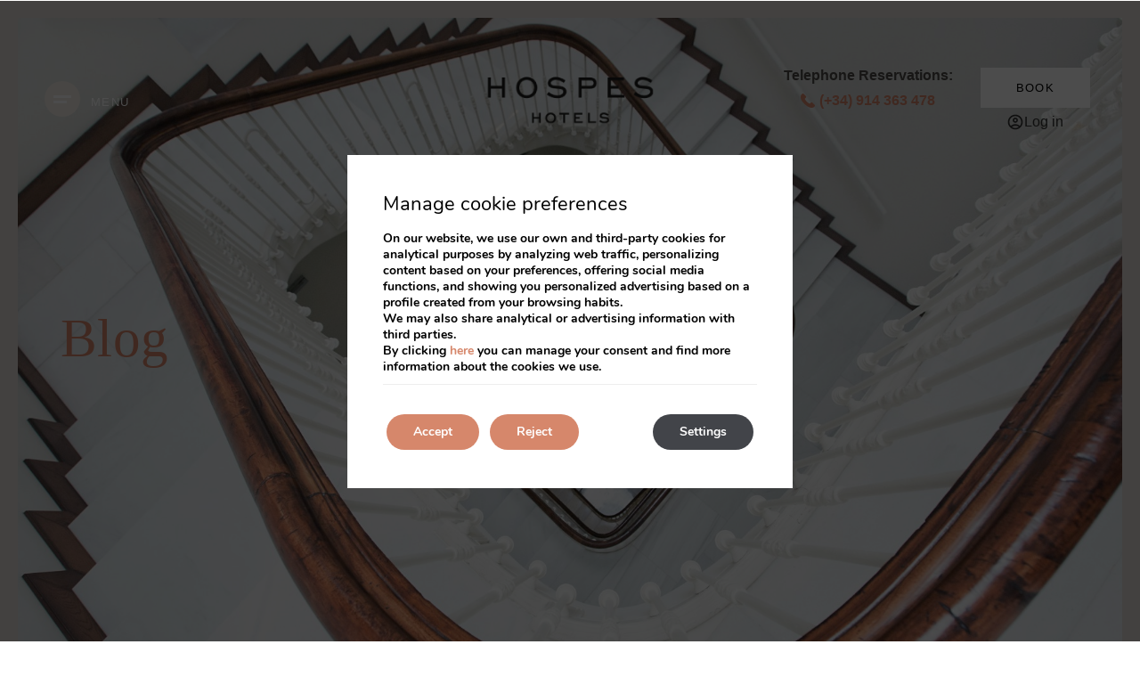

--- FILE ---
content_type: text/html; charset=UTF-8
request_url: https://www.hospes.com/en/espanol-hospes-hotels-recibe-la-distincion-traveller-review-awards-2022/
body_size: 23115
content:
<!DOCTYPE html>

        <!--[if lt IE 7]> <html class="ie6" xmlns="http://www.w3.org/1999/xhtml" dir="ltr" lang="en" xml:lang="en"> <![endif]-->
        <!--[if IE 7]> <html class="ie7" xmlns="http://www.w3.org/1999/xhtml" dir="ltr" lang="en" xml:lang="en"> <![endif]-->
        <!--[if IE 8]> <html class="ie8" xmlns="http://www.w3.org/1999/xhtml" dir="ltr" lang="en" xml:lang="en"> <![endif]-->
        <!--[if IE 9]> <html class="ie9" xmlns="http://www.w3.org/1999/xhtml" dir="ltr" lang="en" xml:lang="en"> <![endif]-->
        <!--[if (gt IE 9)|!(IE)]><!--> <html xmlns="http://www.w3.org/1999/xhtml" dir="ltr" lang="en" xml:lang="en"> <!--<![endif]-->
    
<head>
	<title>Hospes Hotels receives the Traveller Review Awards 2022</title>
<link rel='dns-prefetch' href='//ajax.googleapis.com' />
<link rel='dns-prefetch' href='//cdnwp0.mirai.com' />
<link rel='dns-prefetch' href='//static-resources.mirai.com' />
<link rel='dns-prefetch' href='//fonts.googleapis.com' />
<link rel='dns-prefetch' href='//s.w.org' />
<link rel="alternate" type="application/rss+xml" title="Hospes Hotels &raquo; Hospes Hotels receives the Traveller Review Awards 2022 Comments Feed" href="https://www.hospes.com/en/espanol-hospes-hotels-recibe-la-distincion-traveller-review-awards-2022/feed/" />
<link rel='stylesheet'   href='https://cdnwp1.mirai.com/instagram-feed/css/sbi-styles.min.css' type='text/css' media='all' />
<link rel='stylesheet'   href='https://cdnwp1.mirai.com/contact-form-7/includes/css/styles.css' type='text/css' media='all' />
<link rel='stylesheet'   href='https://cdnwp0.mirai.com/css/bootstrap.css?ver=4.7.27' type='text/css' media='all' />
<link rel='stylesheet'   href='https://cdnwp0.mirai.com/css/bootstrap-addons.css?ver=4.7.27' type='text/css' media='all' />
<link rel='stylesheet'   href='https://fonts.googleapis.com/css?family=Playfair+Display:ital,wght@0,400..900;1,400..900&#038;display=swap' type='text/css' media='all' />
<link rel='stylesheet'   href='https://cdnwp0.mirai.com/css/skeleton-shop.css?ver=4.7.27' type='text/css' media='all' />
<link rel='stylesheet'   href='https://cdnwp0.mirai.com/css/mirai-icofonts.css?ver=4.7.27' type='text/css' media='all' />
<link rel='stylesheet'   href='https://cdnwp0.mirai.com/css/skeleton.css?ver=4.7.27' type='text/css' media='all' />
<link rel='stylesheet'   href='https://www.hospes.com/wp-content/themes/hospes-hotels-2018/style.css?ver=1763471484' type='text/css' media='all' />
<link rel='stylesheet'   href='https://cdnwp1.mirai.com/gdpr-cookie-compliance-pro/assets/css/gdpr_cc_addon.css' type='text/css' media='all' />
<link rel='stylesheet'   href='https://cdnwp1.mirai.com/gdpr-cookie-compliance/dist/styles/gdpr-main.css' type='text/css' media='all' />
<style id='moove_gdpr_frontend-inline-css' type='text/css'>
#moove_gdpr_cookie_modal,#moove_gdpr_cookie_info_bar,.gdpr_cookie_settings_shortcode_content{font-family:Nunito,sans-serif}#moove_gdpr_save_popup_settings_button{background-color:#373737;color:#fff}#moove_gdpr_save_popup_settings_button:hover{background-color:#000}#moove_gdpr_cookie_info_bar .moove-gdpr-info-bar-container .moove-gdpr-info-bar-content a.mgbutton,#moove_gdpr_cookie_info_bar .moove-gdpr-info-bar-container .moove-gdpr-info-bar-content button.mgbutton{background-color:#d6876b}#moove_gdpr_cookie_modal .moove-gdpr-modal-content .moove-gdpr-modal-footer-content .moove-gdpr-button-holder a.mgbutton,#moove_gdpr_cookie_modal .moove-gdpr-modal-content .moove-gdpr-modal-footer-content .moove-gdpr-button-holder button.mgbutton,.gdpr_cookie_settings_shortcode_content .gdpr-shr-button.button-green{background-color:#d6876b;border-color:#d6876b}#moove_gdpr_cookie_modal .moove-gdpr-modal-content .moove-gdpr-modal-footer-content .moove-gdpr-button-holder a.mgbutton:hover,#moove_gdpr_cookie_modal .moove-gdpr-modal-content .moove-gdpr-modal-footer-content .moove-gdpr-button-holder button.mgbutton:hover,.gdpr_cookie_settings_shortcode_content .gdpr-shr-button.button-green:hover{background-color:#fff;color:#d6876b}#moove_gdpr_cookie_modal .moove-gdpr-modal-content .moove-gdpr-modal-close i,#moove_gdpr_cookie_modal .moove-gdpr-modal-content .moove-gdpr-modal-close span.gdpr-icon{background-color:#d6876b;border:1px solid #d6876b}#moove_gdpr_cookie_modal .moove-gdpr-modal-content .moove-gdpr-modal-close i:hover,#moove_gdpr_cookie_modal .moove-gdpr-modal-content .moove-gdpr-modal-close span.gdpr-icon:hover,#moove_gdpr_cookie_info_bar span[data-href]>u.change-settings-button{color:#d6876b}#moove_gdpr_cookie_modal .moove-gdpr-modal-content .moove-gdpr-modal-left-content #moove-gdpr-menu li.menu-item-selected a span.gdpr-icon,#moove_gdpr_cookie_modal .moove-gdpr-modal-content .moove-gdpr-modal-left-content #moove-gdpr-menu li.menu-item-selected button span.gdpr-icon{color:inherit}#moove_gdpr_cookie_modal .moove-gdpr-modal-content .moove-gdpr-modal-left-content #moove-gdpr-menu li:hover a,#moove_gdpr_cookie_modal .moove-gdpr-modal-content .moove-gdpr-modal-left-content #moove-gdpr-menu li:hover button{color:#4d4a47}#moove_gdpr_cookie_modal .moove-gdpr-modal-content .moove-gdpr-modal-left-content #moove-gdpr-menu li a span.gdpr-icon,#moove_gdpr_cookie_modal .moove-gdpr-modal-content .moove-gdpr-modal-left-content #moove-gdpr-menu li button span.gdpr-icon{color:inherit}#moove_gdpr_cookie_modal .gdpr-acc-link{line-height:0;font-size:0;color:transparent;position:absolute}#moove_gdpr_cookie_modal .moove-gdpr-modal-content .moove-gdpr-modal-close:hover i,#moove_gdpr_cookie_modal .moove-gdpr-modal-content .moove-gdpr-modal-left-content #moove-gdpr-menu li a,#moove_gdpr_cookie_modal .moove-gdpr-modal-content .moove-gdpr-modal-left-content #moove-gdpr-menu li button,#moove_gdpr_cookie_modal .moove-gdpr-modal-content .moove-gdpr-modal-left-content #moove-gdpr-menu li button i,#moove_gdpr_cookie_modal .moove-gdpr-modal-content .moove-gdpr-modal-left-content #moove-gdpr-menu li a i,#moove_gdpr_cookie_modal .moove-gdpr-modal-content .moove-gdpr-tab-main .moove-gdpr-tab-main-content a:hover,#moove_gdpr_cookie_info_bar.moove-gdpr-dark-scheme .moove-gdpr-info-bar-container .moove-gdpr-info-bar-content a.mgbutton:hover,#moove_gdpr_cookie_info_bar.moove-gdpr-dark-scheme .moove-gdpr-info-bar-container .moove-gdpr-info-bar-content button.mgbutton:hover,#moove_gdpr_cookie_info_bar.moove-gdpr-dark-scheme .moove-gdpr-info-bar-container .moove-gdpr-info-bar-content a:hover,#moove_gdpr_cookie_info_bar.moove-gdpr-dark-scheme .moove-gdpr-info-bar-container .moove-gdpr-info-bar-content button:hover,#moove_gdpr_cookie_info_bar.moove-gdpr-dark-scheme .moove-gdpr-info-bar-container .moove-gdpr-info-bar-content span.change-settings-button:hover,#moove_gdpr_cookie_info_bar.moove-gdpr-dark-scheme .moove-gdpr-info-bar-container .moove-gdpr-info-bar-content u.change-settings-button:hover,#moove_gdpr_cookie_info_bar span[data-href]>u.change-settings-button{color:#d6876b}#moove_gdpr_cookie_modal .moove-gdpr-modal-content .moove-gdpr-modal-left-content #moove-gdpr-menu li.menu-item-selected a,#moove_gdpr_cookie_modal .moove-gdpr-modal-content .moove-gdpr-modal-left-content #moove-gdpr-menu li.menu-item-selected button{color:#4d4a47}#moove_gdpr_cookie_modal .moove-gdpr-modal-content .moove-gdpr-modal-left-content #moove-gdpr-menu li.menu-item-selected a i,#moove_gdpr_cookie_modal .moove-gdpr-modal-content .moove-gdpr-modal-left-content #moove-gdpr-menu li.menu-item-selected button i{color:#4d4a47}#moove_gdpr_cookie_modal.lity-hide{display:none}#moove_gdpr_cookie_info_bar.gdpr-full-screen-infobar .moove-gdpr-info-bar-container .moove-gdpr-info-bar-content .moove-gdpr-cookie-notice p a{color:#d6876b!important}
</style>
<link rel='prev' title='An oasis in the centre of Madrid: Bodyna Spa Hospes Puerta de Alcalá' href='https://www.hospes.com/en/espanol-un-oasis-en-el-centro-de-madrid-spa-bodyna-hospes-puerta-de-alcala/' />
<link rel='next' title='MALLORCA | TASTING MENUS' href='https://www.hospes.com/en/espanol-mallorca-menus-degustacion/' />
<link rel="canonical" href="https://www.hospes.com/en/espanol-hospes-hotels-recibe-la-distincion-traveller-review-awards-2022/" />
<link rel='shortlink' href='https://www.hospes.com/en/?p=20325' />
<!-- <meta name="NextGEN" version="3.2.23" /> -->
<link hreflang='es' href='https://www.hospes.com/es/hospes-hotels-recibe-la-distincion-traveller-review-awards-2022/' rel='alternate' />
<link hreflang='en' href='https://www.hospes.com/en/espanol-hospes-hotels-recibe-la-distincion-traveller-review-awards-2022/' rel='alternate' />
<link hreflang="x-default" href="https://www.hospes.com/es/hospes-hotels-recibe-la-distincion-traveller-review-awards-2022/" rel="alternate" />
<link rel="shortcut icon" type="image/x-icon" href="https://www.hospes.com/wp-content/themes/hospes-hotels-2018/images/favicon.ico" /><style>#wpadminbar #wp-admin-bar-site-name>.ab-item:before { content: none !important;}li#wp-admin-bar-site-name a { background: url( "https://www.hospes.com/wp-content/themes/hospes-hotels-2018/images/favicon.ico" ) left center/20px no-repeat !important; padding-left: 21px !important; background-size: 20px !important; } li#wp-admin-bar-site-name { margin-left: 5px !important; } li#wp-admin-bar-site-name {} #wp-admin-bar-site-name div a { background: none !important; }
</style>    <script>
    window.dataLayer = window.dataLayer || [];
    function gtag(){dataLayer.push(arguments);}
    gtag('consent', 'default', {
        'ad_storage': 'denied',
        'ad_user_data': 'denied',
        'ad_personalization': 'denied',
        'analytics_storage': 'denied'
    });
    </script>
    <meta http-equiv = "Content-Type" content = "text/html; charset=utf-8" />
<!--[if ie]><meta http-equiv="X-UA-Compatible" content="IE=Edge"/><![endif]-->
<meta name="viewport" content="width=device-width, initial-scale=1.0, maximum-scale=1.0" />
<meta name="Contact" content="palaciosanesteban@hospes.com">
<meta name="Rating" content="General">
<meta name="HandheldFriendly" content="True">
<meta name="MobileOptimized" content="320">
<meta name="dcterms.type" content="Text">
<meta name="dcterms.format" content="text/html">
<meta name="dcterms.creator" content="Hospes Hotels">
<meta name="DC.Publisher" content="Hospes Hotels">
<meta name="dc.source" content="https://www.hospes.com/en/espanol-hospes-hotels-recibe-la-distincion-traveller-review-awards-2022/">
<meta name="dcterms.language" content="en">
<meta name="og:type" content="website">
<meta name="og:url" content="https://www.hospes.com/en/espanol-hospes-hotels-recibe-la-distincion-traveller-review-awards-2022/">
<meta name="og:site_name" content="Hospes Hotels">
<meta name="og:image" content="https://www.hospes.com/wp-content/themes/hospes-hotels-2018/images/logo.png">
<meta name="og:locale" content="es_ES">
<meta name="og:locale:alternate" content="en_US">
<meta name="og:locale:alternate" content="fr_FR">
<meta name="og:locale:alternate" content="de_DE">
<meta name="og:locale:alternate" content="pt_PT">
<meta name="og:locale:alternate" content="zh_CN">
<meta name="name" content="Hospes Hotels">
<meta name="image" content="https://www.hospes.com/wp-content/themes/hospes-hotels-2018/images/logo.png">
<meta name="twitter:card" content="summary_large_image">
<meta name="twitter:url" content="https://www.hospes.com/en/espanol-hospes-hotels-recibe-la-distincion-traveller-review-awards-2022/">
<meta name="twitter:site" content="@hospeshotels">
<meta name="twitter:creator" content="@hospeshotels">
<meta name="twitter:image" content="https://www.hospes.com/wp-content/themes/hospes-hotels-2018/images/logo.png">
<meta name="geo.region" content="ES">
<meta name="geo.placename" content="Salamanca">
<link rel="shortcut icon" href="https://www.hospes.com/wp-content/themes/hospes-hotels-2018/images/favicon.ico" />
<link rel="apple-touch-icon" href="https://www.hospes.com/wp-content/themes/hospes-hotels-2018/images/apple_touch_icon.png" /></head>

<body id="hospes-hotels" class="post-template-default single single-post postid-20325 single-format-standard hospes-hotels-receives-the-traveller-review-awards-2022 not-home espanol-hospes-hotels-recibe-la-distincion-traveller-review-awards-2022 post cat-blog-2 is-desktop en">
	<div data-mirai-engine='mirai_tr' data-idchain="500123" data-init='false'></div>	<div id="container"  class=''>
		<header id="header"  class=''>
			<div  class='content row-fluid'>

				<div class="affix-wrapper">
    <div class="affix-top affix-div" data-spy="affix" data-offset-top="24">
      <div id="navigationweb" class="get-navigationweb flex fx-align-center fx-space-between">
    <div class="btn-hamburguesa flex fx-align-center">
        <!-- Menu web -->
        <button type="button" class="menu-modal-btn"><i class="lines"></i><span>menu</span></button>
    </div>
    <div id="logo-container" class="fx-shrink">
        <!-- Logo -->
        <div itemscope itemtype='http://schema.org/Organization' id='logo' ><a itemprop='url' href='https://www.hospes.com/en/' title='Hospes Hotels ' rel='home'><img itemprop='logo' src='https://www.hospes.com/wp-content/themes/hospes-hotels-2018/images/logo.png' alt='Hospes Hotels' /><span class='visible-phone'>Hospes Hotels</span></a></div>
  
    </div>
    <div class="modal-engine-wrapper flex fx-justify-end fx-align-center" data-spy="affix" data-offset-top="99999">
        <div class="nexia-phone hide_xs">
            <p>Telephone Reservations:</p>
            <p>
                <a href="tel:+34914363478" class="flex fx-align-center telf-hotels"><i class="phone02-micon" style="padding: 0 5px 0 0;"></i> (+34) 914 363 478</a>
                <a href="tel:+351932025474" class="flex fx-align-center telf-porto"><i class="phone02-micon" style="padding: 0 5px 0 0;"></i> (+351) 932 025 474</a>
            </p>
        </div>
        <div>
            <!--a href="[get_page page='10051']" role="button" class="newsletter-btn flex fx-column fx-justify-center">
            <span>Hospes Loyalty Club</span>
            <span>10% discount</span>
        </a-->
            <!-- Modal engine -->
            <button type="button" class="primary-btn engine-modal-btn">Book</button>
            <!-- CLUB -->
            <!--[mirai_login_club]-->
            <div data-mirai-component="session"></div>
        </div>
    </div>
  </div> 
      <div id="menu-modal" role="dialog" aria-labelledby="modal-menu" aria-hidden="true">
        <div class="modal-dialog-menu flex full-width">
          <div class="col-xs-12 col-md-6 main-menu-wrapper flex fx-justify-center">
            <div>
              <div class="widget qts_widget widget_qtranslate"><ul id="qtranslateslug--1-chooser" class="qts_type_text qts-lang-menu">
<li  class="qts_lang_item "><a href="https://www.hospes.com/es/hospes-hotels-recibe-la-distincion-traveller-review-awards-2022/" lang="es" hreflang="es">es</a></li>
<li  class="qts_lang_item active last-child"><a href="https://www.hospes.com/en/espanol-hospes-hotels-recibe-la-distincion-traveller-review-awards-2022/" lang="en" hreflang="en">en</a></li>
</ul>
</div> <ul id="menu_web" class="menu "><li id="menu-item-38988" class="menu-item menu-item-type-post_type menu-item-object-page menu-item-home menu-item-38988"><a title="Home" href="https://www.hospes.com/en/">Home</a></li>
<li id="menu-item-21646" class="menu-item menu-item-type-post_type menu-item-object-page menu-item-21646"><a title="About Hospes" href="https://www.hospes.com/en/about-hospes/">About Hospes</a></li>
<li id="menu-item-203" class="toggle-hotelmenu menu-item menu-item-type-custom menu-item-object-custom menu-item-203"><a title="Hospes Hotels" href="#">Hospes Hotels</a></li>
<li id="menu-item-4300" class="menu-item menu-item-type-post_type menu-item-object-page menu-item-4300"><a title="Offers" href="https://www.hospes.com/en/offers/">Offers</a></li>
<li id="menu-item-4093" class="toggle-restomenu menu-item menu-item-type-custom menu-item-object-custom menu-item-4093"><a title="Restaurants &amp; Bars" href="#">Restaurants &#038; Bars</a></li>
<li id="menu-item-39438" class="menu-item menu-item-type-custom menu-item-object-custom menu-item-39438"><a title="Hospes Loyalty Club" href="/en/signup/">Hospes Loyalty Club</a></li>
<li id="menu-item-7598" class="menu-item menu-item-type-post_type menu-item-object-page menu-item-7598"><a title="Bodyna Spa" href="https://www.hospes.com/en/bodyna-spa/">Bodyna Spa</a></li>
<li id="menu-item-22268" class="toggle-promomenu menu-item menu-item-type-custom menu-item-object-custom menu-item-22268"><a title="Experiences &amp; Vouchers" href="#">Experiences &#038; Vouchers</a></li>
<li id="menu-item-199" class="menu-item menu-item-type-post_type menu-item-object-page menu-item-199"><a title="Events &amp; Meetings" href="https://www.hospes.com/en/events-meetings/">Events &#038; Meetings</a></li>
<li id="menu-item-37224" class="hidde-langs menu-item menu-item-type-taxonomy menu-item-object-category current-post-ancestor current-menu-parent current-post-parent menu-item-37224"><a title="Blog" href="https://www.hospes.com/en/category/blog-hospes/">Blog</a></li>
</ul>
              <div class="menu-info">
                <div class="flex fx-wrap">
                  <!--div>
                                      <p><small>Phone number for calls within Spain</small></p-->
                  <!--p><a href="tel:900925500">900 925 500</a><span>free</span></p>
                                  </div-->
                  <!--div>
                                      <p><small>Phone for international calls</small></p-->
                  <!--p><a href="tel:(+34) 914 363 478">(+34) 914 363 478</a></p>
                                  </div-->
                  <div>
                    <p>
                      <small
                        >Telephone Reservations:</small
                      >
                    </p>
                    <p>
                      <a href="tel:+34914363478" class="flex fx-align-center telf-hotels"
                        ><i class="phone02-micon" style="padding: 0 5px 0 0"></i> (+34) 914 363 478</a
                      >
                    </p>
                    <p>
                      <a href="tel:+351932025474" class="flex fx-align-center telf-porto"
                        ><i class="phone02-micon" style="padding: 0 5px 0 0"></i> (+351) 932 025 474</a
                      >
                    </p>
                    <p>
                      <small
                        >Email reservations</small
                      >
                    </p>
                    <p><a class="hospes-mail" href="mailto:reservations@hospes.com">reservations@hospes.com</a></p>
                    <p>
                      <a class="infantes-mail" href="mailto:reservations@infantesagres.com"
                        >reservations@infantesagres.com</a
                      >
                    </p>
                  </div>
                </div>
              </div>
            </div>
            <button type="button" class="close-submenu"><i class="arrow04-l-micon"></i></button>
          </div>
          <div class="col-md-6 hotel-menu-wrapper flex fx-justify-center">
            <div class="black-menu">
              <a
                href="https://www.hospes.com/en/hospes-hotels/"
                class="all-resto-btn secundary-btn all-hotels-btn"
                title="See all hotels"
                >See all hotels</a
              >
              <button type="button" name="close-hotel" class="close-hotel">
                <i class="arrow04-l-micon"></i>Back to all the hotels
              </button>
              <!-- HOTELS -->
              <ul id="menu_corporativo" class="menu "><li id="menu-item-495" class="toggle-submenu menu-item menu-item-type-custom menu-item-object-custom menu-item-has-children menu-item-495"><a title="&lt;span&gt;Alicante&lt;/span&gt; | Hospes Amérigo" href="#"><span>Alicante</span> | Hospes Amérigo</a>
<ul class="sub-menu">
	<li id="menu-item-4495" class="menu-item menu-item-type-post_type menu-item-object-page menu-item-4495"><a title="Hospes Amérigo" href="https://www.hospes.com/en/amerigo/">Hospes Amérigo</a></li>
	<li id="menu-item-205" class="menu-item menu-item-type-post_type menu-item-object-page menu-item-205"><a title="Location" href="https://www.hospes.com/en/amerigo/alicante/">Location</a></li>
	<li id="menu-item-206" class="menu-item menu-item-type-post_type menu-item-object-page menu-item-206"><a title="Rooms" href="https://www.hospes.com/en/amerigo/rooms-alicante/">Rooms</a></li>
	<li id="menu-item-45049" class="menu-item menu-item-type-custom menu-item-object-custom menu-item-45049"><a title="Gastronomy" target="_blank" href="https://fondillonrestaurante.com/en">Gastronomy</a></li>
	<li id="menu-item-208" class="menu-item menu-item-type-post_type menu-item-object-page menu-item-208"><a title="Events &amp; Meetings" href="https://www.hospes.com/en/amerigo/events-alicante/">Events &#038; Meetings</a></li>
	<li id="menu-item-209" class="menu-item menu-item-type-post_type menu-item-object-page menu-item-209"><a title="Bodyna Spa" href="https://www.hospes.com/en/amerigo/spa-bodyna-alicante/">Bodyna Spa</a></li>
	<li id="menu-item-4705" class="menu-item menu-item-type-post_type menu-item-object-page menu-item-4705"><a title="Offers" href="https://www.hospes.com/en/amerigo/offers-alicante/">Offers</a></li>
	<li id="menu-item-211" class="menu-item menu-item-type-post_type menu-item-object-page menu-item-211"><a title="Photos" href="https://www.hospes.com/en/amerigo/photos-alicante/">Photos</a></li>
	<li id="menu-item-7423" class="menu-hotel-contact menu-item menu-item-type-custom menu-item-object-custom menu-item-has-children menu-item-7423"><a title="hotel contact info" href="#">hotel contact info</a>
	<ul class="sub-menu">
		<li id="menu-item-7421" class="menu-item menu-item-type-custom menu-item-object-custom menu-item-7421"><a title="T: (+34) 965 146 570" href="tel:+34965146570">T: (+34) 965 146 570</a></li>
		<li id="menu-item-7422" class="menu-not-active menu-item menu-item-type-custom menu-item-object-custom menu-item-7422"><a title="amerigo@hospes.com" href="#">amerigo@hospes.com</a></li>
		<li id="menu-item-5189" class="whatsapp-link menu-item menu-item-type-custom menu-item-object-custom menu-item-5189"><a title="&lt;i class=&quot;whatsapp01-micon&quot;&gt;&lt;/i&gt;617 278 534" href="https://wa.me/+34617278534/"><i class="whatsapp01-micon"></i>617 278 534</a></li>
	</ul>
</li>
</ul>
</li>
<li id="menu-item-516" class="toggle-submenu menu-item menu-item-type-custom menu-item-object-custom menu-item-has-children menu-item-516"><a title="&lt;span&gt;Cáceres&lt;/span&gt; | Hospes Palacio de Arenales &amp; Spa" href="#"><span>Cáceres</span> | Hospes Palacio de Arenales &#038; Spa</a>
<ul class="sub-menu">
	<li id="menu-item-4496" class="menu-item menu-item-type-post_type menu-item-object-page menu-item-4496"><a title="Hospes Palacio de Arenales &amp; Spa" href="https://www.hospes.com/en/palacio-arenales-spa/">Hospes Palacio de Arenales &#038; Spa</a></li>
	<li id="menu-item-213" class="menu-item menu-item-type-post_type menu-item-object-page menu-item-213"><a title="Location" href="https://www.hospes.com/en/palacio-arenales-spa/caceres/">Location</a></li>
	<li id="menu-item-214" class="menu-item menu-item-type-post_type menu-item-object-page menu-item-214"><a title="Rooms" href="https://www.hospes.com/en/palacio-arenales-spa/rooms-caceres/">Rooms</a></li>
	<li id="menu-item-45050" class="menu-item menu-item-type-custom menu-item-object-custom menu-item-45050"><a title="Gastronomy" target="_blank" href="https://lascorchuelasrestaurante.com/en">Gastronomy</a></li>
	<li id="menu-item-216" class="menu-item menu-item-type-post_type menu-item-object-page menu-item-216"><a title="Events &amp; Meetings" href="https://www.hospes.com/en/palacio-arenales-spa/events-caceres/">Events &#038; Meetings</a></li>
	<li id="menu-item-217" class="menu-item menu-item-type-post_type menu-item-object-page menu-item-217"><a title="Bodyna Spa" href="https://www.hospes.com/en/palacio-arenales-spa/bodyna-caceres/">Bodyna Spa</a></li>
	<li id="menu-item-4706" class="menu-item menu-item-type-post_type menu-item-object-page menu-item-4706"><a title="Offers" href="https://www.hospes.com/en/palacio-arenales-spa/offers-caceres/">Offers</a></li>
	<li id="menu-item-219" class="menu-item menu-item-type-post_type menu-item-object-page menu-item-219"><a title="Photos" href="https://www.hospes.com/en/palacio-arenales-spa/photos-caceres/">Photos</a></li>
	<li id="menu-item-7430" class="menu-hotel-contact menu-item menu-item-type-custom menu-item-object-custom menu-item-has-children menu-item-7430"><a title="menu-hotel-contact" href="#">menu-hotel-contact</a>
	<ul class="sub-menu">
		<li id="menu-item-7433" class="menu-item menu-item-type-custom menu-item-object-custom menu-item-7433"><a title="+34 927 620 490" href="tel:+34927620490">+34 927 620 490</a></li>
		<li id="menu-item-7434" class="menu-not-active menu-item menu-item-type-custom menu-item-object-custom menu-item-7434"><a title="palacioarenales@hospes.com" href="#">palacioarenales@hospes.com</a></li>
		<li id="menu-item-5188" class="whatsapp-link menu-item menu-item-type-custom menu-item-object-custom menu-item-5188"><a title="&lt;i class=&quot;whatsapp01-micon&quot;&gt;&lt;/i&gt;646 31 27 90" href="https://wa.me/+34646312790/"><i class="whatsapp01-micon"></i>646 31 27 90</a></li>
	</ul>
</li>
</ul>
</li>
<li id="menu-item-517" class="toggle-submenu menu-item menu-item-type-custom menu-item-object-custom menu-item-has-children menu-item-517"><a title="&lt;span&gt;Córdoba&lt;/span&gt; | Hospes Palacio del Bailío" href="#"><span>Córdoba</span> | Hospes Palacio del Bailío</a>
<ul class="sub-menu">
	<li id="menu-item-4497" class="menu-item menu-item-type-post_type menu-item-object-page menu-item-4497"><a title="Hospes Palacio del Bailío" href="https://www.hospes.com/en/palacio-bailio/">Hospes Palacio del Bailío</a></li>
	<li id="menu-item-221" class="menu-item menu-item-type-post_type menu-item-object-page menu-item-221"><a title="Location" href="https://www.hospes.com/en/palacio-bailio/cordoba/">Location</a></li>
	<li id="menu-item-222" class="menu-item menu-item-type-post_type menu-item-object-page menu-item-222"><a title="Rooms" href="https://www.hospes.com/en/palacio-bailio/rooms-cordoba/">Rooms</a></li>
	<li id="menu-item-45051" class="menu-item menu-item-type-custom menu-item-object-custom menu-item-45051"><a title="Gastronomy" target="_blank" href="https://arbequinarestaurante.com/en">Gastronomy</a></li>
	<li id="menu-item-276" class="menu-item menu-item-type-post_type menu-item-object-page menu-item-276"><a title="Events &amp; Meetings" href="https://www.hospes.com/en/palacio-bailio/events-cordoba/">Events &#038; Meetings</a></li>
	<li id="menu-item-277" class="menu-item menu-item-type-post_type menu-item-object-page menu-item-277"><a title="Bodyna Spa" href="https://www.hospes.com/en/palacio-bailio/bodyna-spa-cordoba/">Bodyna Spa</a></li>
	<li id="menu-item-4707" class="menu-item menu-item-type-post_type menu-item-object-page menu-item-4707"><a title="Offers" href="https://www.hospes.com/en/palacio-bailio/offers-cordoba/">Offers</a></li>
	<li id="menu-item-279" class="menu-item menu-item-type-post_type menu-item-object-page menu-item-279"><a title="Photos" href="https://www.hospes.com/en/palacio-bailio/photos-cordoba/">Photos</a></li>
	<li id="menu-item-7431" class="menu-hotel-contact menu-item menu-item-type-custom menu-item-object-custom menu-item-has-children menu-item-7431"><a title="menu-hotel-contact" href="#">menu-hotel-contact</a>
	<ul class="sub-menu">
		<li id="menu-item-7435" class="menu-item menu-item-type-custom menu-item-object-custom menu-item-7435"><a title="+34 957 498 993" href="tel:+34957498993">+34 957 498 993</a></li>
		<li id="menu-item-7436" class="menu-not-active menu-item menu-item-type-custom menu-item-object-custom menu-item-7436"><a title="palaciodelbailio@hospes.com" href="#">palaciodelbailio@hospes.com</a></li>
		<li id="menu-item-5187" class="whatsapp-link menu-item menu-item-type-custom menu-item-object-custom menu-item-5187"><a title="&lt;i class=&quot;whatsapp01-micon&quot;&gt;&lt;/i&gt;617 278 627" href="https://wa.me/+34617278627/"><i class="whatsapp01-micon"></i>617 278 627</a></li>
	</ul>
</li>
</ul>
</li>
<li id="menu-item-518" class="toggle-submenu menu-item menu-item-type-custom menu-item-object-custom menu-item-has-children menu-item-518"><a title="&lt;span&gt;Granada&lt;/span&gt; | Hospes Palacio de los Patos" href="#"><span>Granada</span> | Hospes Palacio de los Patos</a>
<ul class="sub-menu">
	<li id="menu-item-4484" class="menu-item menu-item-type-post_type menu-item-object-page menu-item-4484"><a title="Hospes Palacio de los Patos" href="https://www.hospes.com/en/palacio-patos/">Hospes Palacio de los Patos</a></li>
	<li id="menu-item-225" class="menu-item menu-item-type-post_type menu-item-object-page menu-item-225"><a title="Location" href="https://www.hospes.com/en/palacio-patos/granada/">Location</a></li>
	<li id="menu-item-226" class="menu-item menu-item-type-post_type menu-item-object-page menu-item-226"><a title="Rooms" href="https://www.hospes.com/en/palacio-patos/rooms-granada/">Rooms</a></li>
	<li id="menu-item-45052" class="menu-item menu-item-type-custom menu-item-object-custom menu-item-45052"><a title="Gastronomy" target="_blank" href="https://lospatosrestaurante.com/en">Gastronomy</a></li>
	<li id="menu-item-280" class="menu-item menu-item-type-post_type menu-item-object-page menu-item-280"><a title="Events &amp; Meetings" href="https://www.hospes.com/en/palacio-patos/events-granada/">Events &#038; Meetings</a></li>
	<li id="menu-item-281" class="menu-item menu-item-type-post_type menu-item-object-page menu-item-281"><a title="Bodyna Spa" href="https://www.hospes.com/en/palacio-patos/bodyna-spa-granada/">Bodyna Spa</a></li>
	<li id="menu-item-4708" class="menu-item menu-item-type-post_type menu-item-object-page menu-item-4708"><a title="Offers" href="https://www.hospes.com/en/palacio-patos/offers-granada/">Offers</a></li>
	<li id="menu-item-283" class="menu-item menu-item-type-post_type menu-item-object-page menu-item-283"><a title="Photos" href="https://www.hospes.com/en/palacio-patos/photos-granada/">Photos</a></li>
	<li id="menu-item-7429" class="menu-hotel-contact menu-item menu-item-type-custom menu-item-object-custom menu-item-has-children menu-item-7429"><a title="menu-hotel-contact" href="#">menu-hotel-contact</a>
	<ul class="sub-menu">
		<li id="menu-item-7437" class="menu-item menu-item-type-custom menu-item-object-custom menu-item-7437"><a title="+34 958 535 790" href="tel:+34958535790">+34 958 535 790</a></li>
		<li id="menu-item-7438" class="menu-not-active menu-item menu-item-type-custom menu-item-object-custom menu-item-7438"><a title="palaciopatos@hospes.com" href="#">palaciopatos@hospes.com</a></li>
		<li id="menu-item-5186" class="whatsapp-link menu-item menu-item-type-custom menu-item-object-custom menu-item-5186"><a title="&lt;i class=&quot;whatsapp01-micon&quot;&gt;&lt;/i&gt;617 278 549" href="https://wa.me/+34617278549/"><i class="whatsapp01-micon"></i>617 278 549</a></li>
	</ul>
</li>
</ul>
</li>
<li id="menu-item-519" class="toggle-submenu menu-item menu-item-type-custom menu-item-object-custom menu-item-has-children menu-item-519"><a title="&lt;span&gt;Madrid&lt;/span&gt; | Hospes Puerta de Alcalá" href="#"><span>Madrid</span> | Hospes Puerta de Alcalá</a>
<ul class="sub-menu">
	<li id="menu-item-4498" class="menu-item menu-item-type-post_type menu-item-object-page menu-item-4498"><a title="Hospes Puerta de Alcalá" href="https://www.hospes.com/en/puerta-alcala/">Hospes Puerta de Alcalá</a></li>
	<li id="menu-item-233" class="menu-item menu-item-type-post_type menu-item-object-page menu-item-233"><a title="Location" href="https://www.hospes.com/en/puerta-alcala/madrid/">Location</a></li>
	<li id="menu-item-234" class="menu-item menu-item-type-post_type menu-item-object-page menu-item-234"><a title="Rooms" href="https://www.hospes.com/en/puerta-alcala/rooms-madrid/">Rooms</a></li>
	<li id="menu-item-45053" class="menu-item menu-item-type-custom menu-item-object-custom menu-item-45053"><a title="Gastronomy" target="_blank" href="https://malvarrestaurante.com/en">Gastronomy</a></li>
	<li id="menu-item-7144" class="menu-item menu-item-type-post_type menu-item-object-page menu-item-7144"><a title="Events &amp; Meetings" href="https://www.hospes.com/en/puerta-alcala/events-madrid/">Events &#038; Meetings</a></li>
	<li id="menu-item-237" class="menu-item menu-item-type-post_type menu-item-object-page menu-item-237"><a title="Bodyna Spa" href="https://www.hospes.com/en/puerta-alcala/bodyna-spa-madrid/">Bodyna Spa</a></li>
	<li id="menu-item-4709" class="menu-item menu-item-type-post_type menu-item-object-page menu-item-4709"><a title="Offers" href="https://www.hospes.com/en/puerta-alcala/offers-madrid/">Offers</a></li>
	<li id="menu-item-239" class="menu-item menu-item-type-post_type menu-item-object-page menu-item-239"><a title="Photos" href="https://www.hospes.com/en/puerta-alcala/photos-madrid/">Photos</a></li>
	<li id="menu-item-7428" class="menu-hotel-contact menu-item menu-item-type-custom menu-item-object-custom menu-item-has-children menu-item-7428"><a title="menu-hotel-contact" href="#">menu-hotel-contact</a>
	<ul class="sub-menu">
		<li id="menu-item-7439" class="menu-item menu-item-type-custom menu-item-object-custom menu-item-7439"><a title="+34 914 322 911" href="tel:+34914322911">+34 914 322 911</a></li>
		<li id="menu-item-7440" class="menu-not-active menu-item menu-item-type-custom menu-item-object-custom menu-item-7440"><a title="puertadealcala@hospes.com" href="#">puertadealcala@hospes.com</a></li>
		<li id="menu-item-5185" class="whatsapp-link menu-item menu-item-type-custom menu-item-object-custom menu-item-5185"><a title="&lt;i class=&quot;whatsapp01-micon&quot;&gt;&lt;/i&gt;673 851 634" href="https://wa.me/+34673851634/"><i class="whatsapp01-micon"></i>673 851 634</a></li>
	</ul>
</li>
</ul>
</li>
<li id="menu-item-520" class="toggle-submenu menu-item menu-item-type-custom menu-item-object-custom menu-item-has-children menu-item-520"><a title="&lt;span&gt;Majorca&lt;/span&gt; | Hospes Maricel &amp; Spa" href="#"><span>Majorca</span> | Hospes Maricel &#038; Spa</a>
<ul class="sub-menu">
	<li id="menu-item-4491" class="menu-item menu-item-type-post_type menu-item-object-page menu-item-4491"><a title="Hospes Maricel &amp; Spa" href="https://www.hospes.com/en/maricel-spa/">Hospes Maricel &#038; Spa</a></li>
	<li id="menu-item-241" class="menu-item menu-item-type-post_type menu-item-object-page menu-item-241"><a title="Location" href="https://www.hospes.com/en/maricel-spa/mallorca/">Location</a></li>
	<li id="menu-item-242" class="menu-item menu-item-type-post_type menu-item-object-page menu-item-242"><a title="Rooms" href="https://www.hospes.com/en/maricel-spa/rooms-majorca/">Rooms</a></li>
	<li id="menu-item-45054" class="menu-item menu-item-type-custom menu-item-object-custom menu-item-45054"><a title="Gastronomy" target="_blank" href="https://maricelrestaurante.com/en">Gastronomy</a></li>
	<li id="menu-item-244" class="menu-item menu-item-type-post_type menu-item-object-page menu-item-244"><a title="Events &amp; Meetings" href="https://www.hospes.com/en/maricel-spa/events-majorca/">Events &#038; Meetings</a></li>
	<li id="menu-item-245" class="menu-item menu-item-type-post_type menu-item-object-page menu-item-245"><a title="Bodyna Spa" href="https://www.hospes.com/en/maricel-spa/bodyna-majorca/">Bodyna Spa</a></li>
	<li id="menu-item-4710" class="menu-item menu-item-type-post_type menu-item-object-page menu-item-4710"><a title="Offers" href="https://www.hospes.com/en/maricel-spa/offers-majorca/">Offers</a></li>
	<li id="menu-item-247" class="menu-item menu-item-type-post_type menu-item-object-page menu-item-247"><a title="Photos" href="https://www.hospes.com/en/maricel-spa/photos-majorca/">Photos</a></li>
	<li id="menu-item-7427" class="menu-hotel-contact menu-item menu-item-type-custom menu-item-object-custom menu-item-has-children menu-item-7427"><a title="menu-hotel-contact" href="#">menu-hotel-contact</a>
	<ul class="sub-menu">
		<li id="menu-item-7441" class="menu-item menu-item-type-custom menu-item-object-custom menu-item-7441"><a title="+34 971 707 744" href="tel:+34971707744">+34 971 707 744</a></li>
		<li id="menu-item-7442" class="menu-not-active menu-item menu-item-type-custom menu-item-object-custom menu-item-7442"><a title="maricel@hospes.com" href="#">maricel@hospes.com</a></li>
		<li id="menu-item-5184" class="whatsapp-link menu-item menu-item-type-custom menu-item-object-custom menu-item-5184"><a title="&lt;i class=&quot;whatsapp01-micon&quot;&gt;&lt;/i&gt;617 278 500" href="https://wa.me/+34617278500/"><i class="whatsapp01-micon"></i>617 278 500</a></li>
	</ul>
</li>
</ul>
</li>
<li id="menu-item-35161" class="toggle-submenu menu-item menu-item-type-custom menu-item-object-custom menu-item-has-children menu-item-35161"><a title="&lt;span&gt;Porto&lt;/span&gt; | Hospes Infante Sagres Porto" href="#"><span>Porto</span> | Hospes Infante Sagres Porto</a>
<ul class="sub-menu">
	<li id="menu-item-35153" class="menu-item menu-item-type-post_type menu-item-object-page menu-item-35153"><a title="Hospes Infante Sagres Porto" href="https://www.hospes.com/en/infante-sagres-porto/">Hospes Infante Sagres Porto</a></li>
	<li id="menu-item-35160" class="menu-item menu-item-type-post_type menu-item-object-page menu-item-35160"><a title="Porto" href="https://www.hospes.com/en/infante-sagres-porto/porto/">Porto</a></li>
	<li id="menu-item-35159" class="menu-item menu-item-type-post_type menu-item-object-page menu-item-35159"><a title="Rooms" href="https://www.hospes.com/en/infante-sagres-porto/rooms-porto/">Rooms</a></li>
	<li id="menu-item-35154" class="menu-item menu-item-type-post_type menu-item-object-page menu-item-35154"><a title="Gastronomy" href="https://www.hospes.com/en/infante-sagres-porto/restaurant-porto/">Gastronomy</a></li>
	<li id="menu-item-35155" class="menu-item menu-item-type-post_type menu-item-object-page menu-item-35155"><a title="Events &amp; Meetings" href="https://www.hospes.com/en/infante-sagres-porto/events-porto/">Events &#038; Meetings</a></li>
	<li id="menu-item-41818" class="menu-item menu-item-type-post_type menu-item-object-page menu-item-41818"><a title="Facilities" href="https://www.hospes.com/en/infante-sagres-porto/facilities-porto/">Facilities</a></li>
	<li id="menu-item-35679" class="menu-item menu-item-type-post_type menu-item-object-page menu-item-35679"><a title="Promotions" href="https://www.hospes.com/en/infante-sagres-porto/offers-porto/">Promotions</a></li>
	<li id="menu-item-35157" class="menu-item menu-item-type-post_type menu-item-object-page menu-item-35157"><a title="Gallery" href="https://www.hospes.com/en/infante-sagres-porto/photos-porto/">Gallery</a></li>
	<li id="menu-item-35162" class="menu-hotel-contact menu-item menu-item-type-custom menu-item-object-custom menu-item-has-children menu-item-35162"><a title="menu-hotel-contact" href="#">menu-hotel-contact</a>
	<ul class="sub-menu">
		<li id="menu-item-35163" class="menu-item menu-item-type-custom menu-item-object-custom menu-item-35163"><a title="(+351) 223 398 500" href="tel:+351223398500">(+351) 223 398 500</a></li>
		<li id="menu-item-35164" class="menu-not-active menu-item menu-item-type-custom menu-item-object-custom menu-item-35164"><a title="reservations@infantesagres.com" href="mailto:reservations@infantesagres.com">reservations@infantesagres.com</a></li>
		<li id="menu-item-36860" class="menu-item menu-item-type-custom menu-item-object-custom menu-item-36860"><a title="&lt;i class=&quot;phone02-micon&quot;&gt;&lt;/i&gt;932025474" href="http://wa.me/+351932025474"><i class="phone02-micon"></i>932025474</a></li>
	</ul>
</li>
</ul>
</li>
<li id="menu-item-521" class="toggle-submenu menu-item menu-item-type-custom menu-item-object-custom menu-item-has-children menu-item-521"><a title="&lt;span&gt;Salamanca&lt;/span&gt; | Hospes Palacio de San Esteban" href="#"><span>Salamanca</span> | Hospes Palacio de San Esteban</a>
<ul class="sub-menu">
	<li id="menu-item-4492" class="menu-item menu-item-type-post_type menu-item-object-page menu-item-4492"><a title="Hospes Palacio de San Esteban" href="https://www.hospes.com/en/palacio-san-esteban/">Hospes Palacio de San Esteban</a></li>
	<li id="menu-item-249" class="menu-item menu-item-type-post_type menu-item-object-page menu-item-249"><a title="Location" href="https://www.hospes.com/en/palacio-san-esteban/salamanca/">Location</a></li>
	<li id="menu-item-250" class="menu-item menu-item-type-post_type menu-item-object-page menu-item-250"><a title="Rooms" href="https://www.hospes.com/en/palacio-san-esteban/rooms-salamanca/">Rooms</a></li>
	<li id="menu-item-45055" class="menu-item menu-item-type-custom menu-item-object-custom menu-item-45055"><a title="Gastronomy" target="_blank" href="https://elmonjerestaurante.com/en">Gastronomy</a></li>
	<li id="menu-item-252" class="menu-item menu-item-type-post_type menu-item-object-page menu-item-252"><a title="Events &amp; Meetings" href="https://www.hospes.com/en/palacio-san-esteban/events-salamanca/">Events &#038; Meetings</a></li>
	<li id="menu-item-4711" class="menu-item menu-item-type-post_type menu-item-object-page menu-item-4711"><a title="Offers" href="https://www.hospes.com/en/palacio-san-esteban/offers-salamanca/">Offers</a></li>
	<li id="menu-item-255" class="menu-item menu-item-type-post_type menu-item-object-page menu-item-255"><a title="Photos" href="https://www.hospes.com/en/palacio-san-esteban/photos-salamanca/">Photos</a></li>
	<li id="menu-item-7426" class="menu-hotel-contact menu-item menu-item-type-custom menu-item-object-custom menu-item-has-children menu-item-7426"><a title="menu-hotel-contact" href="#">menu-hotel-contact</a>
	<ul class="sub-menu">
		<li id="menu-item-7443" class="menu-item menu-item-type-custom menu-item-object-custom menu-item-7443"><a title="+34 923 262 296" href="tel:+34923262296">+34 923 262 296</a></li>
		<li id="menu-item-7444" class="menu-not-active menu-item menu-item-type-custom menu-item-object-custom menu-item-7444"><a title="palaciosanesteban@hospes.com" href="#">palaciosanesteban@hospes.com</a></li>
		<li id="menu-item-5183" class="whatsapp-link menu-item menu-item-type-custom menu-item-object-custom menu-item-5183"><a title="&lt;i class=&quot;whatsapp01-micon&quot;&gt;&lt;/i&gt;667 036 072" href="https://wa.me/+34667036072/"><i class="whatsapp01-micon"></i>667 036 072</a></li>
	</ul>
</li>
</ul>
</li>
<li id="menu-item-522" class="toggle-submenu menu-item menu-item-type-custom menu-item-object-custom menu-item-has-children menu-item-522"><a title="&lt;span&gt;Seville&lt;/span&gt; | Hospes Las Casas del Rey de Baeza" href="#"><span>Seville</span> | Hospes Las Casas del Rey de Baeza</a>
<ul class="sub-menu">
	<li id="menu-item-4493" class="menu-item menu-item-type-post_type menu-item-object-page menu-item-4493"><a title="Hospes Las Casas del Rey de Baeza" href="https://www.hospes.com/en/casas-rey-baeza/">Hospes Las Casas del Rey de Baeza</a></li>
	<li id="menu-item-257" class="menu-item menu-item-type-post_type menu-item-object-page menu-item-257"><a title="Location" href="https://www.hospes.com/en/casas-rey-baeza/seville/">Location</a></li>
	<li id="menu-item-258" class="menu-item menu-item-type-post_type menu-item-object-page menu-item-258"><a title="Rooms" href="https://www.hospes.com/en/casas-rey-baeza/rooms-seville/">Rooms</a></li>
	<li id="menu-item-45056" class="menu-item menu-item-type-custom menu-item-object-custom menu-item-45056"><a title="Gastronomy" target="_blank" href="https://azaharrestaurante.com/en">Gastronomy</a></li>
	<li id="menu-item-260" class="menu-item menu-item-type-post_type menu-item-object-page menu-item-260"><a title="Events &amp; Meetings" href="https://www.hospes.com/en/casas-rey-baeza/events-seville/">Events &#038; Meetings</a></li>
	<li id="menu-item-1658" class="menu-item menu-item-type-post_type menu-item-object-page menu-item-1658"><a title="Bodyna Spa" href="https://www.hospes.com/en/casas-rey-baeza/bodyna-seville/">Bodyna Spa</a></li>
	<li id="menu-item-4712" class="menu-item menu-item-type-post_type menu-item-object-page menu-item-4712"><a title="Offers" href="https://www.hospes.com/en/casas-rey-baeza/offers-seville/">Offers</a></li>
	<li id="menu-item-263" class="menu-item menu-item-type-post_type menu-item-object-page menu-item-263"><a title="Photos" href="https://www.hospes.com/en/casas-rey-baeza/photos-seville/">Photos</a></li>
	<li id="menu-item-7425" class="menu-hotel-contact menu-item menu-item-type-custom menu-item-object-custom menu-item-has-children menu-item-7425"><a title="menu-hotel-contact" href="#">menu-hotel-contact</a>
	<ul class="sub-menu">
		<li id="menu-item-7445" class="menu-item menu-item-type-custom menu-item-object-custom menu-item-7445"><a title="+34 954 561 496" href="tel:+34954561496">+34 954 561 496</a></li>
		<li id="menu-item-7446" class="menu-not-active menu-item menu-item-type-custom menu-item-object-custom menu-item-7446"><a title="reydebaeza@hospes.com" href="#">reydebaeza@hospes.com</a></li>
		<li id="menu-item-5182" class="whatsapp-link menu-item menu-item-type-custom menu-item-object-custom menu-item-5182"><a title="&lt;i class=&quot;whatsapp01-micon&quot;&gt;&lt;/i&gt;617 278 614" href="https://wa.me/+34617278614/"><i class="whatsapp01-micon"></i>617 278 614</a></li>
	</ul>
</li>
</ul>
</li>
<li id="menu-item-523" class="toggle-submenu menu-item menu-item-type-custom menu-item-object-custom menu-item-has-children menu-item-523"><a title="&lt;span&gt;Valencia&lt;/span&gt; | Hospes Palau de la Mar" href="#"><span>Valencia</span> | Hospes Palau de la Mar</a>
<ul class="sub-menu">
	<li id="menu-item-4494" class="menu-item menu-item-type-post_type menu-item-object-page menu-item-4494"><a title="Hospes Palau de la Mar" href="https://www.hospes.com/en/palau-mar/">Hospes Palau de la Mar</a></li>
	<li id="menu-item-265" class="menu-item menu-item-type-post_type menu-item-object-page menu-item-265"><a title="Location" href="https://www.hospes.com/en/palau-mar/valencia/">Location</a></li>
	<li id="menu-item-266" class="menu-item menu-item-type-post_type menu-item-object-page menu-item-266"><a title="Rooms" href="https://www.hospes.com/en/palau-mar/rooms-valencia/">Rooms</a></li>
	<li id="menu-item-45057" class="menu-item menu-item-type-custom menu-item-object-custom menu-item-45057"><a title="Gastronomy" target="_blank" href="https://amparrestaurante.com/en">Gastronomy</a></li>
	<li id="menu-item-268" class="menu-item menu-item-type-post_type menu-item-object-page menu-item-268"><a title="Events &amp; Meetings" href="https://www.hospes.com/en/palau-mar/events-valencia/">Events &#038; Meetings</a></li>
	<li id="menu-item-269" class="menu-item menu-item-type-post_type menu-item-object-page menu-item-269"><a title="Bodyna Spa" href="https://www.hospes.com/en/palau-mar/spa-bodyna-valencia/">Bodyna Spa</a></li>
	<li id="menu-item-5401" class="menu-item menu-item-type-post_type menu-item-object-page menu-item-5401"><a title="Offers" href="https://www.hospes.com/en/palau-mar/offers-valencia/">Offers</a></li>
	<li id="menu-item-271" class="menu-item menu-item-type-post_type menu-item-object-page menu-item-271"><a title="Photos" href="https://www.hospes.com/en/palau-mar/photos-valencia/">Photos</a></li>
	<li id="menu-item-7424" class="menu-hotel-contact menu-item menu-item-type-custom menu-item-object-custom menu-item-has-children menu-item-7424"><a title="menu-hotel-contact" href="#">menu-hotel-contact</a>
	<ul class="sub-menu">
		<li id="menu-item-7447" class="menu-item menu-item-type-custom menu-item-object-custom menu-item-7447"><a title="+34 963 162 884" href="tel:+34963162884">+34 963 162 884</a></li>
		<li id="menu-item-7448" class="menu-not-active menu-item menu-item-type-custom menu-item-object-custom menu-item-7448"><a title="palaudelamar@hospes.com" href="#">palaudelamar@hospes.com</a></li>
		<li id="menu-item-5181" class="whatsapp-link menu-item menu-item-type-custom menu-item-object-custom menu-item-5181"><a title="&lt;i class=&quot;whatsapp01-micon&quot;&gt;&lt;/i&gt;617 278 584" href="https://wa.me/+34617278584/"><i class="whatsapp01-micon"></i>617 278 584</a></li>
	</ul>
</li>
</ul>
</li>
</ul>
            </div>
          </div>
          <div class="col-md-6 resto-menu-wrapper flex fx-justify-center">
            <div class="black-menu">
              <a
                href="https://www.hospes.com/en/restaurants-bars/"
                class="all-resto-btn secundary-btn"
                title="See all restaurants"
                >See all restaurants</a
              >
              <ul id="menu_aux1" class="menu "><li id="menu-item-42117" class="menu-item menu-item-type-custom menu-item-object-custom menu-item-42117"><a title="&lt;span&gt;Alicante&lt;/span&gt; | Fondillón Restaurant" target="_blank" href="https://fondillonrestaurante.com/en"><span>Alicante</span> | Fondillón Restaurant</a></li>
<li id="menu-item-42118" class="menu-item menu-item-type-custom menu-item-object-custom menu-item-42118"><a title="&lt;span&gt;Cáceres&lt;/span&gt; | Las Corchuelas Restaurant" target="_blank" href="https://lascorchuelasrestaurante.com/en"><span>Cáceres</span> | Las Corchuelas Restaurant</a></li>
<li id="menu-item-42119" class="menu-item menu-item-type-custom menu-item-object-custom menu-item-42119"><a title="&lt;span&gt;Córdoba&lt;/span&gt; | Arbequina Restaurant" target="_blank" href="https://arbequinarestaurante.com/en"><span>Córdoba</span> | Arbequina Restaurant</a></li>
<li id="menu-item-42120" class="menu-item menu-item-type-custom menu-item-object-custom menu-item-42120"><a title="&lt;span&gt;Granada&lt;/span&gt; | Los Patos Restaurant" target="_blank" href="https://lospatosrestaurante.com/en"><span>Granada</span> | Los Patos Restaurant</a></li>
<li id="menu-item-42121" class="menu-item menu-item-type-custom menu-item-object-custom menu-item-42121"><a title="&lt;span&gt;Madrid&lt;/span&gt; | Malvar Restaurant" target="_blank" href="https://malvarrestaurante.com/en"><span>Madrid</span> | Malvar Restaurant</a></li>
<li id="menu-item-42122" class="menu-item menu-item-type-custom menu-item-object-custom menu-item-42122"><a title="&lt;span&gt;Majorca&lt;/span&gt; | Maricel Restaurant" target="_blank" href="https://maricelrestaurante.com/en"><span>Majorca</span> | Maricel Restaurant</a></li>
<li id="menu-item-35388" class="menu-item menu-item-type-post_type menu-item-object-page menu-item-35388"><a title="&lt;span&gt;Porto&lt;/span&gt; | Scarlett Porto Restaurant" href="https://www.hospes.com/en/infante-sagres-porto/restaurant-porto/"><span>Porto</span> | Scarlett Porto Restaurant</a></li>
<li id="menu-item-42123" class="menu-item menu-item-type-custom menu-item-object-custom menu-item-42123"><a title="&lt;span&gt;Salamanca&lt;/span&gt; | El Monje Restaurant" target="_blank" href="https://elmonjerestaurante.com/en"><span>Salamanca</span> | El Monje Restaurant</a></li>
<li id="menu-item-42124" class="menu-item menu-item-type-custom menu-item-object-custom menu-item-42124"><a title="&lt;span&gt;Seville&lt;/span&gt; | Azahar Restaurant" target="_blank" href="https://azaharrestaurante.com/en"><span>Seville</span> | Azahar Restaurant</a></li>
<li id="menu-item-42125" class="menu-item menu-item-type-custom menu-item-object-custom menu-item-42125"><a title="&lt;span&gt;Valencia&lt;/span&gt; | Ampar Restaurant" target="_blank" href="https://amparrestaurante.com/en"><span>Valencia</span> | Ampar Restaurant</a></li>
</ul>
            </div>
          </div>
          <div class="col-md-6 promo-menu-wrapper flex fx-justify-center">
            <div class="black-menu">
              <button type="button" name="close-promo" class="close-promo">
                <i class="arrow04-l-micon"></i>Back to all the offers
              </button>
              <!-- HOTELS -->
              <ul id="menu_aux2" class="menu "><li id="menu-item-30878" class="menu-item menu-item-type-custom menu-item-object-custom menu-item-30878"><a title="Experiences" href="https://www.hospes.com/en/experiences/">Experiences</a></li>
<li id="menu-item-30881" class="menu-item menu-item-type-custom menu-item-object-custom menu-item-30881"><a title="Spa Gift Voucher &amp; Reservations" href="https://www.hospes.com/en/bodyna-shop/">Spa Gift Voucher &#038; Reservations</a></li>
<li id="menu-item-22269" class="menu-item menu-item-type-custom menu-item-object-custom menu-item-22269"><a title="Experiences Gift Voucher" target="_blank" href="https://tiendaexperiencias.hospes.com/en">Experiences Gift Voucher</a></li>
<li id="menu-item-38148" class="menu-item menu-item-type-post_type menu-item-object-page menu-item-38148"><a title="Discover our destinations" href="https://www.hospes.com/en/discover-our-destinations/">Discover our destinations</a></li>
</ul>
            </div>
          </div>
        </div>
      </div>
    </div>
  </div><div id="engine-modal" role="dialog" aria-labelledby="modal-booking-engine" aria-hidden="true">
    <button type="button" class="close engine-modal-close"><i class="close02-micon"></i></button>
    <div class="modal-dialog-engine">
        <div class="flex fx-wrap">
            <div class="mi-be-square">
                <div class="donation-message">
<span class="hide_in_sagres">With your booking you are making a Donation to Aldeas Infantiles SOS.</span><span class="show_in_sagres">With your booking you are making a Donation to Aldeias de Crianças SOS Portugal.</span><a href="#" class="inline-block mi_tooltip" tooltip-text="Thanks to your booking we’ll donate 1€ to charity."><i class="info05-micon"></i></a>
  </div> <div data-mirai-engine='mirai_be' data-lang='en' data-idchain='500123'  data-device='both' data-mobile-display='form'></div></div>
            <div class="mi-icon-list flex fx-justify-end"><div class="get-engine-advantages-corpo">
    <ul class="pbxs">
        <li>
<i class="discount08-micon"></i>
            <p>Best price guaranteed<br><a href="https://images.mirai.com/HOST/500123/Best+Price+Guaranteed.2022pdf.pdf" target="_blank" class="arrow-link" title="See conditions">See conditions</a></p>
        </li>
        <li>
<i class="licon-wifi"></i>
            <p>Free Wi-Fi Internet connection so you can stay online in the hotel</p>
        </li>
        <li>
<i class="champagne04-micon"></i>
            <p>Welcome drink in our exclusive spaces</p>
        </li>
        <li>
<i class="licon-spa"></i>
            <!-- <p>Access to Spa</p> -->
            <p>Access to Spa*</p>
        </li>
        <!--li><i class="licon-parking"></i>
            <p>Free parking**</p>
        </li-->
    </ul>
    <div>
        <small>*Not applicable to Hospes Las Casas del Rey de Baeza, Hospes Palacio de San Esteban and Hospes Infante Sagres.</small>
        <!--small>*One 15-minutes massage per room and stay. Subject to availability. Not applicable to Palacio San Esteban or Las Casas del Rey de Baeza. Not available until 15/3/21 in Am&eacute;rigo and Palau de la Mar due to restrictions due to Covid-19.</small-->
    </div>
    <!--small>**Palacio de los Patos, Rey de Baeza, Palau, San Esteban (outdoor parking), Arenales (outdoor parking)</small-->
  </div></div>
<div class="get-newsletter newsletter club flex fx-wrap fx-align-center fx-space-between">
    <div class="pas content-text-club">
        <p>Hospes Loyalty Club <!--span class="m-animate" data-to="80" data-info="10% discount">10% discount</span--></p>
        <div class="advantages-club">
<i class="ft-croissant"></i><span>Join Hospes Loyalty Club and enjoy exclusive benefits. Accumulate stays and receive exclusive benefits.</span>
</div>
    </div>
    <a href="https://www.hospes.com/en/signup/" role="button" class="border-link btn-club-popup">Subscribe</a>
  </div>
    </div>
  </div>
</div>
			</div>
		</header>
		<!-- end header -->

	<section id="main"  class=''>
		
		<div  class='content row-fluid'>
		    	
		    <div hidden class="hidden-phone">
<svg id="letters_background1" width="1900" height="3176" viewBox="0 0 1900 3176" fill="none" xmlns="http://www.w3.org/2000/svg">
<g style="mix-blend-mode:multiply" opacity="0.2" clip-path="url(#clip0_1174_230)">
<path d="M961.817 329.947H1102.44V328.223C1073.8 283.402 1067.72 260.129 1067.72 200.655V12.7497H1403.66V200.655C1403.66 260.129 1397.58 283.402 1368.94 328.223V329.947H1509.56V328.223C1480.92 283.402 1474.84 260.129 1474.84 200.655V-171.708C1474.84 -231.182 1480.92 -254.455 1509.56 -299.276V-301H1368.94V-299.276C1396.72 -255.317 1403.66 -230.32 1403.66 -171.708V-4.48926H1067.72V-171.708C1067.72 -231.182 1073.8 -254.455 1102.44 -299.276V-301H961.817V-299.276C988.727 -256.179 996.54 -229.458 996.54 -171.708V200.655C996.54 259.267 989.595 285.126 961.817 328.223V329.947Z" fill="#E0DBD5"/>
<path d="M534.538 801.423C708.342 801.423 857.814 657.067 857.814 472.947C857.814 287.963 708.342 142.742 534.538 142.742C363.341 142.742 213 287.963 213 472.947C213 657.067 363.341 801.423 534.538 801.423ZM534.538 784.135C378.983 784.135 294.688 650.152 294.688 472.947C294.688 294.879 378.983 160.03 534.538 160.03C690.962 160.03 776.126 294.879 776.126 472.947C776.126 652.745 690.962 784.135 534.538 784.135Z" fill="#E0DBD5"/>
<path d="M1379.94 626.286C1342.05 611.591 1292.1 600.354 1240.43 600.354C1133.64 600.354 1048.38 648.761 1048.38 756.812C1048.38 868.321 1138.8 905.491 1225.79 946.982C1304.16 981.559 1375.64 1019.59 1375.64 1113.81C1375.64 1187.29 1331.71 1241.75 1239.56 1241.75C1150 1241.75 1089.71 1194.2 1038.04 1083.56L1031.15 1086.15L1048.38 1226.19C1100.05 1246.07 1160.33 1259.03 1218.9 1259.03C1336.88 1259.03 1440.23 1208.9 1440.23 1081.83C1440.23 965.135 1350.66 920.186 1263.68 881.287C1181 844.117 1103.49 812.134 1103.49 724.829C1103.49 666.049 1140.53 617.642 1219.76 617.642C1284.35 617.642 1343.77 651.354 1390.28 765.456L1397.17 762.863L1379.94 626.286Z" fill="#E0DBD5"/>
<path d="M1990.09 2089.25C1952.2 2074.56 1902.25 2063.32 1850.57 2063.32C1743.78 2063.32 1658.52 2111.73 1658.52 2219.78C1658.52 2331.29 1748.95 2368.46 1835.93 2409.95C1914.3 2444.53 1985.78 2482.56 1985.78 2576.78C1985.78 2650.26 1941.86 2704.71 1849.71 2704.71C1760.15 2704.71 1699.86 2657.17 1648.19 2546.53L1641.3 2549.12L1658.52 2689.15C1710.19 2709.04 1770.48 2722 1829.04 2722C1947.03 2722 2050.37 2671.87 2050.37 2544.8C2050.37 2428.1 1960.81 2383.15 1873.83 2344.25C1791.15 2307.08 1713.64 2275.1 1713.64 2187.8C1713.64 2129.02 1750.67 2080.61 1829.9 2080.61C1894.49 2080.61 1953.92 2114.32 2000.42 2228.42L2007.31 2225.83L1990.09 2089.25Z" fill="#E0DBD5"/>
<path d="M1641.3 1751.31H1781.98V1749.59C1753.33 1704.77 1747.25 1681.49 1747.25 1622.02V1488.42H1836.7C1988.67 1488.42 2071.17 1406.53 2071.17 1292.75C2071.17 1201.39 2019.07 1120.36 1848.85 1120.36H1641.3V1122.09C1668.22 1165.18 1676.04 1191.91 1676.04 1249.66V1622.02C1676.04 1680.63 1669.09 1706.49 1641.3 1749.59V1751.31ZM1835.83 1137.6C1923.54 1137.6 1998.23 1167.77 1998.23 1293.62C1998.23 1390.15 1951.33 1471.18 1834.96 1471.18H1747.25V1139.33C1768.96 1138.46 1787.2 1137.6 1800.22 1137.6H1835.83Z" fill="#E0DBD5"/>
<path d="M1510.56 2059.9L1503.62 2057.28C1454.12 2127.87 1404.63 2193.22 1341.24 2195.84L1151.95 2201.94V1903.91H1261.36C1294.35 1903.91 1321.27 1955.33 1344.72 1981.47H1351.66V1803.7H1344.72C1321.27 1834.2 1293.49 1886.48 1261.36 1886.48H1151.95V1591.94L1334.3 1598.04C1367.29 1600.66 1411.58 1668.63 1455.86 1720.04L1462.81 1717.43L1428.94 1578H1046.02V1579.74C1068.59 1623.31 1079.88 1652.07 1079.88 1700V2093.88C1079.88 2141.81 1067.73 2171.44 1046.02 2214.14V2215.88H1472.36L1510.56 2059.9Z" fill="#E0DBD5"/>
<path d="M-180.183 1926.95H-39.5575V1925.22C-68.2035 1880.4 -74.2799 1857.13 -74.2799 1797.65V1609.75H261.659V1797.65C261.659 1857.13 255.583 1880.4 226.937 1925.22V1926.95H367.562V1925.22C338.916 1880.4 332.84 1857.13 332.84 1797.65V1425.29C332.84 1365.82 338.916 1342.55 367.562 1297.72V1296H226.937V1297.72C254.715 1341.68 261.659 1366.68 261.659 1425.29V1592.51H-74.2799V1425.29C-74.2799 1365.82 -68.2035 1342.55 -39.5575 1297.72V1296H-180.183V1297.72C-153.273 1340.82 -145.461 1367.54 -145.461 1425.29V1797.65C-145.461 1856.27 -152.405 1882.13 -180.183 1925.22V1926.95Z" fill="#E0DBD5"/>
<path d="M237.943 2223.28C200.049 2208.59 150.099 2197.35 98.4264 2197.35C-8.36391 2197.35 -93.6239 2245.76 -93.6239 2353.81C-93.6239 2465.32 -3.19666 2502.49 83.7858 2543.98C162.156 2578.56 233.637 2616.59 233.637 2710.81C233.637 2784.29 189.715 2838.74 97.5651 2838.74C7.9991 2838.74 -52.2857 2791.2 -103.958 2680.56L-110.848 2683.15L-93.6239 2823.19C-41.9512 2843.07 18.3336 2856.03 76.8961 2856.03C194.882 2856.03 298.228 2805.9 298.228 2678.83C298.228 2562.13 208.661 2517.18 121.679 2478.29C39.0027 2441.12 -38.5063 2409.13 -38.5063 2321.83C-38.5063 2263.05 -1.47424 2214.64 77.7573 2214.64C142.348 2214.64 201.772 2248.35 248.277 2362.45L255.167 2359.86L237.943 2223.28Z" fill="#E0DBD5"/>
<path d="M499.298 3348.31H639.985V3346.59C611.326 3301.77 605.247 3278.49 605.247 3219.02V3085.42H694.696C846.673 3085.42 929.174 3003.53 929.174 2889.75C929.174 2798.39 877.068 2717.36 706.854 2717.36H499.298V2719.09C526.219 2762.18 534.035 2788.91 534.035 2846.66V3219.02C534.035 3277.63 527.088 3303.49 499.298 3346.59V3348.31ZM693.828 2734.6C781.54 2734.6 856.225 2764.77 856.225 2890.62C856.225 2987.15 809.33 3068.18 692.959 3068.18H605.247V2736.33C626.958 2735.46 645.195 2734.6 658.222 2734.6H693.828Z" fill="#E0DBD5"/>
<path d="M368.562 3656.9L361.616 3654.28C312.122 3724.87 262.629 3790.22 199.243 3792.84L9.95186 3798.94V3500.91H119.358C152.354 3500.91 179.271 3552.33 202.716 3578.47H209.662V3400.7H202.716C179.271 3431.2 151.486 3483.48 119.358 3483.48H9.95186V3188.94L192.296 3195.04C225.292 3197.66 269.575 3265.63 313.859 3317.04L320.805 3314.43L286.941 3175H-95.9814V3176.74C-73.4055 3220.31 -62.1175 3249.07 -62.1175 3297V3690.88C-62.1175 3738.81 -74.2738 3768.44 -95.9814 3811.14V3812.88H330.357L368.562 3656.9Z" fill="#E0DBD5"/>
</g>
<defs>
<clipPath id="clip0_1174_230">
<rect width="1900" height="3176" fill="white"/>
</clipPath>
</defs>
</svg>

</div><div hidden class="hidden-phone">
<svg id="letters_background2" width="1900" height="3176" viewBox="0 0 1900 3176" fill="none" xmlns="http://www.w3.org/2000/svg">
<g style="mix-blend-mode:multiply" opacity="0.2" clip-path="url(#clip0_1174_247)">
<path d="M748.817 3049.95H889.443V3048.22C860.797 3003.4 854.721 2980.13 854.721 2920.65V2732.75H1190.66V2920.65C1190.66 2980.13 1184.58 3003.4 1155.94 3048.22V3049.95H1296.56V3048.22C1267.92 3003.4 1261.84 2980.13 1261.84 2920.65V2548.29C1261.84 2488.82 1267.92 2465.55 1296.56 2420.72V2419H1155.94V2420.72C1183.72 2464.68 1190.66 2489.68 1190.66 2548.29V2715.51H854.721V2548.29C854.721 2488.82 860.797 2465.55 889.443 2420.72V2419H748.817V2420.72C775.727 2463.82 783.54 2490.54 783.54 2548.29V2920.65C783.54 2979.27 776.595 3005.13 748.817 3048.22V3049.95Z" fill="#E0DBD5"/>
<path d="M321.538 3521.42C495.342 3521.42 644.814 3377.07 644.814 3192.95C644.814 3007.96 495.342 2862.74 321.538 2862.74C150.341 2862.74 0 3007.96 0 3192.95C0 3377.07 150.341 3521.42 321.538 3521.42ZM321.538 3504.14C165.983 3504.14 81.6881 3370.15 81.6881 3192.95C81.6881 3014.88 165.983 2880.03 321.538 2880.03C477.962 2880.03 563.126 3014.88 563.126 3192.95C563.126 3372.74 477.962 3504.14 321.538 3504.14Z" fill="#E0DBD5"/>
<path d="M321.538 362.423C495.342 362.423 644.814 218.067 644.814 33.9472C644.814 -151.037 495.342 -296.258 321.538 -296.258C150.341 -296.258 0 -151.037 0 33.9472C0 218.067 150.341 362.423 321.538 362.423ZM321.538 345.135C165.983 345.135 81.6881 211.152 81.6881 33.9472C81.6881 -144.121 165.983 -278.97 321.538 -278.97C477.962 -278.97 563.126 -144.121 563.126 33.9472C563.126 213.745 477.962 345.135 321.538 345.135Z" fill="#E0DBD5"/>
<path d="M1166.94 187.286C1129.05 172.591 1079.1 161.354 1027.43 161.354C920.636 161.354 835.376 209.761 835.376 317.812C835.376 429.321 925.803 466.491 1012.79 507.982C1091.16 542.559 1162.64 580.593 1162.64 674.814C1162.64 748.289 1118.71 802.747 1026.56 802.747C936.999 802.747 876.714 755.204 825.041 644.559L818.151 647.153L835.376 787.187C887.048 807.069 947.333 820.035 1005.9 820.035C1123.88 820.035 1227.23 769.899 1227.23 642.831C1227.23 526.135 1137.66 481.186 1050.68 442.287C968.002 405.117 890.493 373.134 890.493 285.829C890.493 227.049 927.525 178.642 1006.76 178.642C1071.35 178.642 1130.77 212.354 1177.28 326.456L1184.17 323.863L1166.94 187.286Z" fill="#E0DBD5"/>
<path d="M1777.09 1650.25C1739.2 1635.56 1689.25 1624.32 1637.57 1624.32C1530.78 1624.32 1445.52 1672.73 1445.52 1780.78C1445.52 1892.29 1535.95 1929.46 1622.93 1970.95C1701.3 2005.53 1772.78 2043.56 1772.78 2137.78C1772.78 2211.26 1728.86 2265.71 1636.71 2265.71C1547.15 2265.71 1486.86 2218.17 1435.19 2107.53L1428.3 2110.12L1445.52 2250.15C1497.19 2270.04 1557.48 2283 1616.04 2283C1734.03 2283 1837.37 2232.87 1837.37 2105.8C1837.37 1989.1 1747.81 1944.15 1660.83 1905.25C1578.15 1868.08 1500.64 1836.1 1500.64 1748.8C1500.64 1690.02 1537.67 1641.61 1616.9 1641.61C1681.49 1641.61 1740.92 1675.32 1787.42 1789.42L1794.31 1786.83L1777.09 1650.25Z" fill="#E0DBD5"/>
<path d="M1428.3 1312.31H1568.98V1310.59C1540.33 1265.77 1534.25 1242.49 1534.25 1183.02V1049.42H1623.7C1775.67 1049.42 1858.17 967.533 1858.17 853.755C1858.17 762.389 1806.07 681.365 1635.85 681.365H1428.3V683.089C1455.22 726.187 1463.04 752.907 1463.04 810.658V1183.02C1463.04 1241.63 1456.09 1267.49 1428.3 1310.59V1312.31ZM1622.83 698.604C1710.54 698.604 1785.23 728.772 1785.23 854.617C1785.23 951.156 1738.33 1032.18 1621.96 1032.18H1534.25V700.328C1555.96 699.466 1574.2 698.604 1587.22 698.604H1622.83Z" fill="#E0DBD5"/>
<path d="M1297.56 1620.9L1290.62 1618.28C1241.12 1688.87 1191.63 1754.22 1128.24 1756.84L938.952 1762.94V1464.91H1048.36C1081.35 1464.91 1108.27 1516.33 1131.72 1542.47H1138.66V1364.7H1131.72C1108.27 1395.2 1080.49 1447.48 1048.36 1447.48H938.952V1152.94L1121.3 1159.04C1154.29 1161.66 1198.58 1229.63 1242.86 1281.04L1249.81 1278.43L1215.94 1139H833.019V1140.74C855.595 1184.31 866.882 1213.07 866.882 1261V1654.88C866.882 1702.81 854.726 1732.44 833.019 1775.14V1776.88H1259.36L1297.56 1620.9Z" fill="#E0DBD5"/>
</g>
<defs>
<clipPath id="clip0_1174_247">
<rect width="1900" height="3176" fill="white"/>
</clipPath>
</defs>
</svg>
</div><div class="font-wrapper">
  <section id="content-header" class="full-screen-container flex fx-align-center white-text">

    <img src='/wp-content/uploads/sites/1676/nggallery/0-corporativa-resto-de-paginas//blog-header-escaleras-desktop.jpg' alt="Hospes Hotels"  title="Hospes Hotels"     />

    <div class="relative full-width">
      <div class="main-title-wrapper pam">
        <h1 class="mi-title2">Blog</h1>
      </div>
    </div>
  </section>
</div> <!-- close: font-wrapper -->
<div class="bg-gray pvs">
  <div class="container-m">
    <div class="widget widget_search"><form action="/en/" method="get">
    <fieldset>
	    <label class="screen-reader-text" for="s">Search</label>
	    <input type="text" value="" name="s" id="s" />
	    <input type="hidden" value="post" name="post_type" id="post_type" />
		<input type="submit" id="searchsubmit" value="Search" />
	<fieldset>
</form>
</div>
  </div>
</div>
		    <div class="blog-wrapper ">
			
		    						
				<div class="post">
			    	<!-- Título del post -->
			    	<h1>Hospes Hotels receives the Traveller Review Awards 2022</h1>

			    	<p class="meta"><span class="autor_post">By <a href="https://www.hospes.com/en/author/marketinghospes/" title="Posts by marketinghospes" rel="author">marketinghospes</a></span> | <span class="fecha_post">10 February, 2022</span> | <span class="comentarios_post"><a href="https://www.hospes.com/en/espanol-hospes-hotels-recibe-la-distincion-traveller-review-awards-2022/#respond">0 comments</a></span></p>

			    	<!-- El contenido del Post -->
			    	<div class="entry">
						<h1><span style="color: #d68700">Hospes Hotels receives the Traveller Review Awards 2022 distinction in all its hotels.</span></h1>
<h3><img class=" wp-image-20326 alignleft" src="https://static-resources.mirai.com/wp-content/uploads/sites/1676/20220210100341/Captura39.jpg" alt="" width="484" height="726" srcset="https://static-resources.mirai.com/wp-content/uploads/sites/1676/20220210100341/Captura39.jpg 619w, https://static-resources.mirai.com/wp-content/uploads/sites/1676/20220210100341/Captura39-334x500.jpg 334w" sizes="(max-width: 484px) 100vw, 484px" /><strong>The Traveller Review Awards 2022 are based on the analysis of real customer reviews, taking as a basis the average satisfaction index obtained by each hotel during the last four years.</strong></h3>
<p>Hospes Hoteles stands out as a chain, since 100% of its establishments have obtained this distinction from Booking.com&#8217;s Traveller Review Awards 2022, which not only recognizes its current work, but also acknowledges the quality and service work that Hospes has developed over the last four years.</p>
<p>This recognition rewards hotel establishments with a satisfaction index higher than 8 points, thus acknowledging their exceptional work. In the Hospes Hotels, we work under high quality and customer oriented standards, converting customer´s stays in our establishments in authentic unique experiences.</p>
<p>One of Hospes Hotels differentiative distinction is that they are located in historic buildings and palaces, all of them with privileged locations and enjoy unique interiors, as well as prestigious restaurants and wellness areas, its Bodyna Spa. But this would be nothing without the continuous work of the Hospes team, thanks to whom we have been awarded with this distinction. The clients who have visited us have undoubtedly recognized this work that is carried out with so much enthusiasm in our 9 establishments in Alicante, Cáceres, Córdoba, Granada, Madrid, Mallorca, Salamanca, Seville and Valencia.</p>
<p>These teams, made up of dynamic, open-minded and internationally minded people, have managed to transmit the chain&#8217;s philosophy, helping our clients to discover each destination with its own tradition, culture, gastronomy, leisure and to fulfill their travel expectations.</p>
<p>&nbsp;</p>
<p>Undoubtedly, this recognition elevates even more the category of the Hospes chain in the Spanish luxury sector.</p>
<p>&#8220;The great value of this Boutique Hotel Chain is its human team, who daily transfer to our guests the feeling of care and wellbeing that we carry as a flag, acting as ambassadors of each destination and thus contributing to this experience that the customer lives in all our hotels.&#8221; explains with great pride Manuel Olivares, CEO of Hospes Hotels.</p>
<div id="target-dummydiv" class="lmt__textarea lmt__textarea_dummydiv" lang="en-US"></div>
<p>&nbsp;</p>
												<p class="categorias">Categories: <a href="https://www.hospes.com/en/category/blog-hospes/" rel="category tag">Blog</a></p>
			    	</div>

			    	

                

			    	<span id="prev_post"><a href="https://www.hospes.com/en/espanol-un-oasis-en-el-centro-de-madrid-spa-bodyna-hospes-puerta-de-alcala/" rel="prev">&laquo; An oasis in the centre of Madrid: Bodyna Spa Hospes Puerta de Alcalá</a></span>
			    	<span id="next_post"><a href="https://www.hospes.com/en/espanol-mallorca-menus-degustacion/" rel="next">MALLORCA | TASTING MENUS &raquo;</a></span>

				</div>

		    	
				
									
			</div>				
		
			<div id="newsletter-modal" class="get-newsletter-modal modal new-modal hide fade" tabindex="-1" role="dialog" aria-labelledby="newsletter-modal" aria-hidden="true">
    <div class="modal-dialog">
        <div class="modal-header">
            <span class="mi-title3">Subscribe to our Newsletter and get</span>
            <button type="button" class="close" data-dismiss="modal" aria-label="Close" aria-hidden="true"><i class="close02-micon"></i></button>
        </div>
        <div class="modal-body">
            <p class="pbxs">Sign up to our newsletter and get 10% off your next accommodation booking.</p>
            <div class="common-form">
                <div role="form" class="wpcf7" id="wpcf7-f3711-o1" lang="es-ES" dir="ltr">
<div class="screen-reader-response"></div>
<form action="/en/espanol-hospes-hotels-recibe-la-distincion-traveller-review-awards-2022/#wpcf7-f3711-o1" method="post" class="wpcf7-form" novalidate="novalidate">
<div style="display: none;">
<input type="hidden" name="_wpcf7" value="3711" />
<input type="hidden" name="_wpcf7_version" value="4.9.2" />
<input type="hidden" name="_wpcf7_locale" value="es_ES" />
<input type="hidden" name="_wpcf7_unit_tag" value="wpcf7-f3711-o1" />
<input type="hidden" name="_wpcf7_container_post" value="0" />
</div>
<div class="col-xs-12 col-md-12 pbm email-custom"><label for="email">Email*</label><span class="wpcf7-form-control-wrap email"><input type="email" name="email" value="" size="40" class="wpcf7-form-control wpcf7-text wpcf7-email wpcf7-validates-as-required wpcf7-validates-as-email" aria-required="true" aria-invalid="false" /></span></div>
<div class="row legal-submit-box">
<div class="recaptcha_custom">
<div class="wpcf7-form-control-wrap"><div data-sitekey="6LeQtm4UAAAAAM_Xbu9QC3Plj8dKcAoaX8nnQ0Z4" class="wpcf7-form-control g-recaptcha wpcf7-recaptcha"></div>
<noscript>
	<div style="width: 302px; height: 422px;">
		<div style="width: 302px; height: 422px; position: relative;">
			<div style="width: 302px; height: 422px; position: absolute;">
				<iframe src="https://www.google.com/recaptcha/api/fallback?k=6LeQtm4UAAAAAM_Xbu9QC3Plj8dKcAoaX8nnQ0Z4" frameborder="0" scrolling="no" style="width: 302px; height:422px; border-style: none;">
				</iframe>
			</div>
			<div style="width: 300px; height: 60px; border-style: none; bottom: 12px; left: 25px; margin: 0px; padding: 0px; right: 25px; background: #f9f9f9; border: 1px solid #c1c1c1; border-radius: 3px;">
				<textarea id="g-recaptcha-response" name="g-recaptcha-response" class="g-recaptcha-response" style="width: 250px; height: 40px; border: 1px solid #c1c1c1; margin: 10px 25px; padding: 0px; resize: none;">
				</textarea>
			</div>
		</div>
	</div>
</noscript>
</div>
</div>
<div class="accept-privacity"> <span class="wpcf7-form-control-wrap acceptance-700"><input type="checkbox" name="acceptance-700" value="1" class="wpcf7-form-control wpcf7-acceptance" aria-invalid="false" /></span> <a href="https://images.mirai.com/HOST/500123/politica-privacidad-EN+2024.pdf" target="_blank">I have read and accept the privacy policy</a></div>
<div class="submit-wrapper align-center"> <input type="submit" value="SEND" class="wpcf7-form-control wpcf7-submit" />
  </div>
</div><input type="hidden" name="user_lang" value="en" /><div class="wpcf7-response-output wpcf7-display-none"></div></form></div>
            </div>
        </div>
    </div>
  </div>    		    		        	

		</div>
			
	</section>

		<footer id="footer"  class=''>
		<div  class='hidden-phone content row-fluid'>
		<div class="prefooter"></div>
    <div class="container-l ptl pbm">
        <div class="row">
            <div class="flex fx-wrap fx-align-center fx-space-between fx-justify-center-md">
                <div class="flex fx-wrap fx-align-center fx-justify-center-md">
                    <p class="mi-title3 mas">Share your experience</p>
                    <p class="mi-title5">@hospeshotels #hospeshotels</p>
                </div>
                <div class="mas">
                    <div class="rrss-hospes">
                                        
		<div class="socialmedia " >
						<ul>
				<li><a class="wfacebook facebook01-micon" href="https://www.facebook.com/HospesHotels" title="Hospes Hotels - Facebook" target="_blank"><span>Hospes Hotels</span></a></li><li><a class="wtwitter twitter01-micon" href="https://twitter.com/hospeshotels" title="Hospes Hotels - Twitter" target="_blank"><span>Hospes Hotels</span></a></li><li><a class="wyoutube youtube01-micon" href="https://www.youtube.com/user/HotelsHospes" title="Hospes Hotels - Youtube" target="_blank"><span>Hospes Hotels</span></a></li><li><a class="wlinkedin linkedin01-micon" href="https://www.linkedin.com/company/hospes-infinite-places" title="Hospes Hotels - Linkedin" target="_blank"><span>Hospes Hotels</span></a></li><li><a class="winstagram instagram01-micon" href="https://www.instagram.com/hospeshotels/" title="Hospes Hotels - Instagram" target="_blank"><span>Hospes Hotels</span></a></li>			</ul>
		</div>
		
                    </div>
                    <div class="rrss-sagres">
                                        
		<div class="socialmedia " >
						<ul>
				<li><a class="wfacebook facebook01-micon" href="https://www.facebook.com/hotelinfantesagres/" title="Hospes Hotels - Facebook" target="_blank"><span>Hospes Hotels</span></a></li><li><a class="wlinkedin linkedin01-micon" href="https://www.linkedin.com/company/infante-sagres/" title="Hospes Hotels - Linkedin" target="_blank"><span>Hospes Hotels</span></a></li><li><a class="winstagram instagram01-micon" href="https://www.instagram.com/hospesinfantesagres/" title="Hospes Hotels - Instagram" target="_blank"><span>Hospes Hotels</span></a></li>			</ul>
		</div>
		
                    </div>
                </div>
            </div>
            
            <!--div class="row instagram-flickity" data-customflickity='{"contain": true, "groupCells": true, "pageDots": false}'>
                [instagram-feed]
            </div-->
          
        </div>
    </div>
</div>
<div class="mainfooter">
    <div class="container-l pbm">
        <div class="flex fx-wrap fx-align-start">
            <div class="col-md-6 col-xs-12 flex fx-wrap fx-align-end">
                <ul id="menu-footer" class="get-menu-footer menu pts">
    <li class="menu-item"><a href="https://www.hospes.com/en/contact/" title="Contact">Contact</a></li>
    <li class="menu-item"><a href="https://www.hospes.com/en/work-with-us/" title="Jobs">Jobs</a></li>
    <li class="menu-item"><a href="https://www.dropbox.com/scl/fi/kn4sfn7sjirudhckk2gwi/ejercicio-derechos-nuevo-ES.pdf?rlkey=jaeg3g14fgq2kzfy3ztj3rujn&amp;st=v06xnxjk&amp;raw=1" target="_blank">Rights of rectification</a></li>
    <li class="menu-item"><a href="https://www.dropbox.com/scl/fi/rv0dc8hik2x66vo8omljj/ETHICAL-CODE_2023.pdf?rlkey=vq6lhyjlu7s4xcvfaizbszf1y&amp;st=hdyc9s1m&amp;raw=1" target="_blank">Code of ethics</a></li>
    <li class="menu-item"><a href="https://www.dropbox.com/scl/fi/5qdii18s1nzgoh33ohegp/catalogo_EN.pdf?rlkey=m6zljqqjbxpuawttl3fsdl8uh&amp;st=m8cuki0i&amp;raw=1" target="_blank">Download brochure</a></li>
  </ul>
                <!--a href="[get_page id='12495']">[get_image id='21531']</a-->
            </div>
            <div class="col-md-6 col-xs-12 align-left-xs">
                <div class="get-logos logos pvs">
    <img class="logos-img mrs logo-ecostar" src="/files/Ecostars.png" alt="Logo Ecostars">
    <img class="logos-img mrs" src="/files/VERDE-ISO-14064-ai.png" alt="Logo Adok">
    <img class="logos-img mrs" src="/files/SGS-ISO-14001-COLOR.png" alt="Logo SGS">
    <img class="logos-img mrs mts" src="/files/keylogo.png" alt="Logo key">
    <img class="logos-img mrs mts" src="/files/logo_ISO-21401.png" alt="Logo Adok">
    <img class="logos-img logo-sostenibilidad mts" src="/files/Logo_S_Sostenibilidad_TurIstica.png" alt="Logo Sostenibilidad">
    
  
  
  </div>  
                <div class="newsletter-hospes">             
                    <div class="get-newsletter newsletter pts">
    <a href="https://www.hospes.com/en/newsletter/" role="button" class="mi-title3 pbs">Subscribe to our Newsletter and get 5% discount on your booking</a>
  </div>
                </div>
                <div class="newsletter-infante-sagres">
                    <div class="get-newsletter-infante-sagres newsletter pts">
    <a href="https://www.hospes.com/en/infante-sagres-porto/newsletter-infante-sagres-porto/" role="button" class="mi-title3 pbs">Subscribe to our Newsletter and get 5% discount on your booking</a>
  </div>
                </div>
            </div>
        </div>
    </div>
</div>
<div class="postfooter">
    <div class="container-l">
        <div class="row flex fx-align-end">
            <div class="col-xs-12 col-md-8">
                <ul id="menu-legal" class="get-menu-legal menu">
    <li class="menu-item"><a href="https://www.dropbox.com/scl/fi/i2cv6ntiyrgjl0zv6zr5z/aviso-legal-nuevo-EN.pdf?rlkey=2zj6bgqqq3gfukabivzn222sk&amp;st=5jtqngt5&amp;raw=1" target="_blank">Legal notice</a></li>
    <li class="menu-item"><a href="https://www.dropbox.com/scl/fi/qc8ti1dwsa4c54z8abqrb/ENG-POL-TICA-DE-COOKIES.pdf?rlkey=qfdma3wjng8vu9xabz58nobyt&amp;st=4ddoe81w&amp;raw=1" target="_blank">Cookie policy</a></li>
    <li class="menu-item menu-item-legal-cadena"><a href="https://images.mirai.com/HOST/500123/politica-privacidad-EN+2024.pdf" target="_blank">Privacy policy</a></li>
    <li class="menu-item menu-item-legal-sagres"><a href="https://www.dropbox.com/scl/fi/4hjk1x62pdnp7ag1h6nud/InfanteSagres_Politica_Privacidade_EN.pdf?rlkey=fvxou2m4ngxc27aw59i3n9bv7&amp;raw=1" target="_blank">Privacy policy</a></li>
    <li class="menu-item not-portugal"><a href="https://www.dropbox.com/scl/fi/5sfcosrzh1aereud9tq1a/POL-TICA_-MEDIOAMBIENTAL-V2.EN.pdf?rlkey=c0ieyshmhvfjezzymrl72s5is&amp;st=h0rjn1p6&amp;raw=1" target="_blank"> Quality and Environmental Policy</a></li>
    <li class="menu-item only-portugal"><a href="https://www.livroreclamacoes.pt/Inicio/" target="_blank">Complaints Book</a></li>
    <li class="menu-item canal-denuncia-portugal"><a href="https://infantesagres.workky.com/portal-denuncias" target="_blank">Hospes Infante Sagres Whistleblowing Channel</a></li>
    <li class="menu-item canal-denuncia"><a href="https://es.surveymonkey.com/r/CanaldenunciasHospesHotels" target="_blank">Complaints Channel Hotels of Spain</a></li>
    <li class="menu-item internal-regulations"><a href="https://www.dropbox.com/scl/fi/q2g38h92n3m8gndbd24ki/Reglamento-de-R-gimen-Interno-de-aplicaci-n-a-los-Hoteles-Hospes_EN.pdf?rlkey=qnkfjdc4ujxsqrzycejzeypcr&amp;st=7dy6uuz9&amp;raw=1" target="_blank">Internal Regulations</a></li>
  </ul>
            </div>
            <div class="col-xs-12 col-md-1">
            </div>
            <div class="col-xs-12 col-md-3 flex fx-wrap fx-justify-end">
		<div class="only-portugal mrs">RNET – 8167</div>
                <div class="button-group " id="engine-tracking-link-wrapper">
				<i class="icon-lock"></i> <div data-mirai-engine="mirai_mlr" data-lang="en" data-idchain='500123'></div>
			  </div> <div id='developed-wrapper' >Developed by <a rel='nofollow' href='https://www.mirai.com/' title='Check Mirai Product' target='_blank'>Mirai</a></div>
            </div>
        </div>
    </div>
</div>

<div class="mirai-core">
    <div data-mirai-id="500123" data-type="chain"></div>
    <link rel="stylesheet" href="https://static.mirai.com/core/index.css" type="text/css" media="all">
    <script async type="module" defer src="https://static.mirai.com/core/index.js" data-cookieconsent="necesary"></script>
</div>		</div>

	
	</footer>

<!-- end footer -->
</div> <!-- end container -->
<!-- ngg_resource_manager_marker --><script type="text/javascript">
var recaptchaWidgets = [];
var recaptchaCallback = function() {
	var forms = document.getElementsByTagName( 'form' );
	var pattern = /(^|\s)g-recaptcha(\s|$)/;

	for ( var i = 0; i < forms.length; i++ ) {
		var divs = forms[ i ].getElementsByTagName( 'div' );

		for ( var j = 0; j < divs.length; j++ ) {
			var sitekey = divs[ j ].getAttribute( 'data-sitekey' );

			if ( divs[ j ].className && divs[ j ].className.match( pattern ) && sitekey ) {
				var params = {
					'sitekey': sitekey,
					'type': divs[ j ].getAttribute( 'data-type' ),
					'size': divs[ j ].getAttribute( 'data-size' ),
					'theme': divs[ j ].getAttribute( 'data-theme' ),
					'badge': divs[ j ].getAttribute( 'data-badge' ),
					'tabindex': divs[ j ].getAttribute( 'data-tabindex' )
				};

				var callback = divs[ j ].getAttribute( 'data-callback' );

				if ( callback && 'function' == typeof window[ callback ] ) {
					params[ 'callback' ] = window[ callback ];
				}

				var expired_callback = divs[ j ].getAttribute( 'data-expired-callback' );

				if ( expired_callback && 'function' == typeof window[ expired_callback ] ) {
					params[ 'expired-callback' ] = window[ expired_callback ];
				}

				var widget_id = grecaptcha.render( divs[ j ], params );
				recaptchaWidgets.push( widget_id );
				break;
			}
		}
	}
};

document.addEventListener( 'wpcf7submit', function( event ) {
	switch ( event.detail.status ) {
		case 'spam':
		case 'mail_sent':
		case 'mail_failed':
			for ( var i = 0; i < recaptchaWidgets.length; i++ ) {
				grecaptcha.reset( recaptchaWidgets[ i ] );
			}
	}
}, false );
</script>

  <aside id="moove_gdpr_cookie_info_bar" class="moove-gdpr-info-bar-hidden moove-gdpr-align-center moove-gdpr-dark-scheme gdpr_infobar_postion_bottom gdpr-full-screen-infobar" role="note" aria-label="GDPR Cookie Banner">
    <div class="moove-gdpr-info-bar-container">
      <div class="moove-gdpr-info-bar-content">
        
<div class="moove-gdpr-cookie-notice">
  <h3>Manage cookie preferences</h3>
<p></p>
<p>On our website, we use our own and third-party cookies for analytical purposes by analyzing web traffic, personalizing content based on your preferences, offering social media functions, and showing you personalized advertising based on a profile created from your browsing habits.</p>
<p>We may also share analytical or advertising information with third parties.</p>
<p>By clicking <a title="Adjust cookies" href="/#moove_gdpr_cookie_modal">here</a> you can manage your consent and find more information about the cookies we use.</p>
</div>
<!--  .moove-gdpr-cookie-notice -->        
<div class="moove-gdpr-button-holder">
  <button class="mgbutton moove-gdpr-infobar-allow-all">Accept</button>
  <button data-href="#moove_gdpr_cookie_modal" class="mgbutton change-settings-button">Settings</button>				<button class="mgbutton moove-gdpr-infobar-reject-btn ">Reject</button>
			</div>
<!--  .button-container -->      </div>
      <!-- moove-gdpr-info-bar-content -->
    </div>
    <!-- moove-gdpr-info-bar-container -->
  </aside>
  <!-- #moove_gdpr_cookie_info_bar  -->
<!-- Instagram Feed JS -->
<script type="text/javascript">
var sbiajaxurl = "https://www.hospes.com/wp-admin/admin-ajax.php";
</script>
<link rel='stylesheet'   href='https://www.hospes.com/wp-content/themes/hospes-hotels-2018/engine.css?ver=4.7.27' type='text/css' media='all' />
<link rel='stylesheet'   href='https://cdnwp1.mirai.com/mirai-flickity/includes/css/flickity.min.css' type='text/css' media='all' />
<script type='text/javascript' src='//ajax.googleapis.com/ajax/libs/jquery/1.8.1/jquery.min.js'></script>
<script type='text/javascript'>
/* <![CDATA[ */
var wpcf7 = {"apiSettings":{"root":"https:\/\/www.hospes.com\/en\/wp-json\/contact-form-7\/v1","namespace":"contact-form-7\/v1"},"recaptcha":{"messages":{"empty":"Please verify that you are not a robot."}}};
/* ]]> */
</script>
<script type='text/javascript' src='https://cdnwp1.mirai.com/contact-form-7/includes/js/scripts.js'></script>
<script type='text/javascript'>
/* <![CDATA[ */
var common_vars = {"ajax":"","menuAjax":"false"};
/* ]]> */
</script>
<script type='text/javascript' src='https://cdnwp0.mirai.com/js/mirai.common.js?ver=1.0'></script>
<script type='text/javascript' src='https://cdnwp0.mirai.com/js/bootstrap.min.js'></script>
<script type='text/javascript' src='https://cdnwp1.mirai.com/gdpr-cookie-compliance-pro/assets/js/gdpr_cc_addon.js'></script>
<script type='text/javascript'>
/* <![CDATA[ */
var moove_frontend_gdpr_scripts = {"ajaxurl":"https:\/\/www.hospes.com\/wp-admin\/admin-ajax.php","post_id":"20325","plugin_dir":"https:\/\/www.hospes.com\/wp-content\/plugins\/gdpr-cookie-compliance","show_icons":"all","is_page":"","strict_init":"2","enabled_default":{"third_party":0,"advanced":0},"geo_location":"false","force_reload":"false","is_single":"1","current_user":"0","load_lity":"true","cookie_expiration":"365","gdpr_uvid":"1195c4eec2c0025f9e7d574035d7f185","stats_enabled":"","gdpr_aos_hide":"false","enable_on_scroll":"false"};
/* ]]> */
</script>
<script type='text/javascript' src='https://cdnwp1.mirai.com/gdpr-cookie-compliance/dist/scripts/main.js'></script>
<script type='text/javascript' src='https://js.mirai.com/mirai-loader/mirai.loader.js?ver=1.0'></script>
<script type='text/javascript' src='https://static-resources.mirai.com/wp-content/blogs.dir/1676/files/js/custom.1738576159.js'></script>
<script type='text/javascript' src='https://www.google.com/recaptcha/api.js?onload=recaptchaCallback&#038;render=explicit&#038;hl=en&#038;ver=2.0'></script>
<script type='text/javascript' src='https://cdnwp1.mirai.com/mirai-flickity/includes/js/flickity.pkgd.min.js'></script>
<script type='text/javascript' src='https://cdnwp1.mirai.com/mirai-flickity/includes/js/fixes.js'></script>


<!-- V2 -->
<div id="moove_gdpr_cookie_modal" class="lity-hide" role="complementary" aria-label="GDPR Settings Screen">
  <div class="moove-gdpr-modal-content moove-clearfix logo-position-right moove_gdpr_modal_theme_v2">
    <button class="moove-gdpr-modal-close">
      <span class="gdpr-sr-only">Close GDPR Cookie Settings</span>
      <span class="gdpr-icon moovegdpr-arrow-close"></span>
    </button>
    <div class="moove-gdpr-modal-left-content">
      <ul id="moove-gdpr-menu">
        
<li class="menu-item-on menu-item-privacy_overview menu-item-selected">
  <button data-href="#privacy_overview" class="moove-gdpr-tab-nav">
    <span class="gdpr-svg-icon">
      <svg class="icon icon-privacy-overview" viewBox="0 0 26 32">
        <path d="M11.082 27.443l1.536 0.666 1.715-0.717c5.018-2.099 8.294-7.014 8.294-12.442v-5.734l-9.958-5.325-9.702 5.325v5.862c0 5.376 3.2 10.24 8.115 12.365zM4.502 10.138l8.166-4.506 8.397 4.506v4.813c0 4.838-2.893 9.19-7.347 11.034l-1.101 0.461-0.922-0.41c-4.352-1.894-7.194-6.195-7.194-10.957v-4.941zM12.029 14.259h1.536v7.347h-1.536v-7.347zM12.029 10.394h1.536v2.483h-1.536v-2.483z" fill="currentColor"></path>
      </svg>      
    </span> 
    <span class="gdpr-nav-tab-title">Cookie settings</span>
  </button>
</li>

  <li class="menu-item-strict-necessary-cookies menu-item-off">
    <button data-href="#strict-necessary-cookies" class="moove-gdpr-tab-nav">
      <span class="gdpr-svg-icon">
        <svg class="icon icon-strict-necessary" viewBox="0 0 26 32">
          <path d="M22.685 5.478l-9.984 10.752-2.97-4.070c-0.333-0.461-0.973-0.538-1.434-0.205-0.435 0.333-0.538 0.947-0.23 1.408l3.686 5.094c0.179 0.256 0.461 0.41 0.768 0.435h0.051c0.282 0 0.538-0.102 0.742-0.307l10.854-11.699c0.358-0.435 0.333-1.075-0.102-1.434-0.384-0.384-0.998-0.358-1.382 0.026v0zM22.301 12.954c-0.563 0.102-0.922 0.64-0.794 1.203 0.128 0.614 0.179 1.229 0.179 1.843 0 5.094-4.122 9.216-9.216 9.216s-9.216-4.122-9.216-9.216 4.122-9.216 9.216-9.216c1.536 0 3.021 0.384 4.378 1.101 0.512 0.23 1.126 0 1.357-0.538 0.205-0.461 0.051-0.998-0.384-1.254-5.478-2.944-12.314-0.922-15.283 4.557s-0.922 12.314 4.557 15.258 12.314 0.922 15.258-4.557c0.896-1.638 1.357-3.482 1.357-5.35 0-0.768-0.077-1.51-0.23-2.253-0.102-0.538-0.64-0.896-1.178-0.794z" fill="currentColor"></path>
        </svg>
      </span> 
      <span class="gdpr-nav-tab-title">Strictly necessary cookies</span>
    </button>
  </li>


  <li class="menu-item-off menu-item-third_party_cookies">
    <button data-href="#third_party_cookies" class="moove-gdpr-tab-nav">
      <span class="gdpr-svg-icon">
        <svg class="icon icon-3rd-party" viewBox="0 0 26 32">
          <path d="M25.367 3.231c-0.020 0-0.040 0-0.060 0.020l-4.98 1.080c-0.16 0.040-0.2 0.16-0.080 0.28l1.42 1.42-10.060 10.040 1.14 1.14 10.060-10.060 1.42 1.42c0.12 0.12 0.24 0.080 0.28-0.080l1.060-5.020c0-0.14-0.080-0.26-0.2-0.24zM1.427 6.371c-0.74 0-1.4 0.66-1.4 1.4v19.6c0 0.74 0.66 1.4 1.4 1.4h19.6c0.74 0 1.4-0.66 1.4-1.4v-14.6h-1.6v14.4h-19.2v-19.2h14.38v-1.6h-14.58z" fill="currentColor"></path>
        </svg>        
      </span> 
      <span class="gdpr-nav-tab-title">Marketing and Advertising Cookies</span>
    </button>
  </li>


      </ul>
    </div>
    <!--  .moove-gdpr-modal-left-content -->
  
    <div class="moove-gdpr-modal-right-content">
        <div class="moove-gdpr-modal-title"> 
          <div>
            <span class="tab-title">Cookie settings</span>
          </div>
          
<div class="moove-gdpr-company-logo-holder">
  <img src="/wp-content/themes/hospes-hotels-2018/images/logo.png" alt="Hospes Hotels" class="img-responsive" />
</div>
<!--  .moove-gdpr-company-logo-holder -->        </div>
        <!-- .moove-gdpr-modal-ritle -->
        <div class="main-modal-content">

          <div class="moove-gdpr-tab-content">
            
<div id="privacy_overview" class="moove-gdpr-tab-main">
    <div class="moove-gdpr-tab-main-content">
  	<p>Here you can set your preferences and choose how you want us and other selected companies to use your data by installing cookies or using similar technologies.</p>
<p>You can change or withdraw your consent at any time by going to the "Cookie settings" on our website.</p>
<p>Rejecting the installation of cookies may imply the incorrect functioning of certain services.Rejecting the installation of cookies may imply the incorrect functioning of certain services. For more information about cookies, you can consult our <a href="https://hospes2018.webs3.mirai.es/en/cookies-policy/" title="Cookies Policy">Cookies Policy.</a></p>
  	  </div>
  <!--  .moove-gdpr-tab-main-content -->

</div>
<!-- #privacy_overview -->            
  <div id="strict-necessary-cookies" class="moove-gdpr-tab-main" >
    <span class="tab-title">Strictly necessary cookies</span>
    <div class="moove-gdpr-tab-main-content">
      <p>Strictly necessary cookies are those that are essential for the proper use of the website.</p>
<p>In those cookies we do not store any sensitive information.</p>
      <div class="moove-gdpr-status-bar gdpr-checkbox-disabled checkbox-selected">
        <div class="gdpr-cc-form-wrap">
          <div class="gdpr-cc-form-fieldset">
            <label class="cookie-switch" for="moove_gdpr_strict_cookies">    
              <span class="gdpr-sr-only">Enable or Disable Cookies</span>        
              <input type="checkbox" aria-label="Strictly necessary cookies" disabled checked="checked"  value="check" name="moove_gdpr_strict_cookies" id="moove_gdpr_strict_cookies">
              <span class="cookie-slider cookie-round" data-text-enable="Enabled" data-text-disabled="Disabled"></span>
            </label>
          </div>
          <!-- .gdpr-cc-form-fieldset -->
        </div>
        <!-- .gdpr-cc-form-wrap -->
      </div>
      <!-- .moove-gdpr-status-bar -->
                                              
    </div>
    <!--  .moove-gdpr-tab-main-content -->
  </div>
  <!-- #strict-necesarry-cookies -->
            
  <div id="third_party_cookies" class="moove-gdpr-tab-main" >
    <span class="tab-title">Marketing and Advertising Cookies</span>
    <div class="moove-gdpr-tab-main-content">
      <p>This website uses analytics cookies that allow tracking user behavior. It also uses advertising cookies, which allows developing a specific profile to display personalized ads based on this profile on other pages. The data registered through these cookies will be accessible to third-party companies such as <a href="https://policies.google.com/technologies/partner-sites" rel="nofollow" title="Google, Doubleclick, YouTube" target="blank">Google, Doubleclick, YouTube</a>, <a href="https://es-es.facebook.com/policies/cookies/" rel="nofollow" title="Meta, Facebook, Instagram" target="blank">Meta, Facebook, Instagram</a>, <a href="https://privacy.microsoft.com/es-mx/privacystatement#maincookiessimilartechnologiesmodule" rel="nofollow" title="Microsoft" target="blank">Microsoft</a>, <a href="https://help.twitter.com/es/rules-and-policies/x-cookies" rel="nofollow" title="Twuitter, X" target="blank">Twitter, X</a>, <a href="https://yandex.com/legal/cookies_policy_eng/" rel="nofollow" title="Yandex" target="blank">Yandex</a></p>
      <div class="moove-gdpr-status-bar">
        <div class="gdpr-cc-form-wrap">
          <div class="gdpr-cc-form-fieldset">
            <label class="cookie-switch" for="moove_gdpr_performance_cookies">    
              <span class="gdpr-sr-only">Enable or Disable Cookies</span>     
              <input type="checkbox" aria-label="Marketing and Advertising Cookies" value="check" name="moove_gdpr_performance_cookies" id="moove_gdpr_performance_cookies" >
              <span class="cookie-slider cookie-round" data-text-enable="Enabled" data-text-disabled="Disabled"></span>
            </label>
          </div>
          <!-- .gdpr-cc-form-fieldset -->
        </div>
        <!-- .gdpr-cc-form-wrap -->
      </div>
      <!-- .moove-gdpr-status-bar -->
              <div class="moove-gdpr-strict-secondary-warning-message" style="margin-top: 10px; display: none;">
          <p>Please enable Strictly Necessary Cookies first so that we can save your preferences!</p>
        </div>
        <!--  .moove-gdpr-tab-main-content -->
             
    </div>
    <!--  .moove-gdpr-tab-main-content -->
  </div>
  <!-- #third_party_cookies -->
            
            
          </div>
          <!--  .moove-gdpr-tab-content -->
        </div>
        <!--  .main-modal-content -->
        <div class="moove-gdpr-modal-footer-content">
          <div class="moove-gdpr-button-holder">
  <button class="mgbutton moove-gdpr-modal-allow-all button-visible">Enable All</button>
  <button class="mgbutton moove-gdpr-modal-save-settings button-visible">Save Settings</button>
</div>
<!--  .moove-gdpr-button-holder -->          
<div class="moove-gdpr-branding-cnt">
  
		<a href="https://wordpress.org/plugins/gdpr-cookie-compliance" target="_blank" rel="noopener noreferrer nofollow" class='moove-gdpr-branding'>Powered by&nbsp; <span>GDPR Cookie Compliance</span></a>
		</div>
<!--  .moove-gdpr-branding -->        </div>
        <!--  .moove-gdpr-modal-footer-content -->
    </div>
    <!--  .moove-gdpr-modal-right-content -->

    <div class="moove-clearfix"></div>

  </div>
  <!--  .moove-gdpr-modal-content -->
</div>
<!-- #moove_gdpr_cookie_modal  --></body>
</html>


--- FILE ---
content_type: text/html; charset=utf-8
request_url: https://www.google.com/recaptcha/api2/anchor?ar=1&k=6LeQtm4UAAAAAM_Xbu9QC3Plj8dKcAoaX8nnQ0Z4&co=aHR0cHM6Ly93d3cuaG9zcGVzLmNvbTo0NDM.&hl=en&v=PoyoqOPhxBO7pBk68S4YbpHZ&size=normal&anchor-ms=20000&execute-ms=30000&cb=wivezkfzhqle
body_size: 49440
content:
<!DOCTYPE HTML><html dir="ltr" lang="en"><head><meta http-equiv="Content-Type" content="text/html; charset=UTF-8">
<meta http-equiv="X-UA-Compatible" content="IE=edge">
<title>reCAPTCHA</title>
<style type="text/css">
/* cyrillic-ext */
@font-face {
  font-family: 'Roboto';
  font-style: normal;
  font-weight: 400;
  font-stretch: 100%;
  src: url(//fonts.gstatic.com/s/roboto/v48/KFO7CnqEu92Fr1ME7kSn66aGLdTylUAMa3GUBHMdazTgWw.woff2) format('woff2');
  unicode-range: U+0460-052F, U+1C80-1C8A, U+20B4, U+2DE0-2DFF, U+A640-A69F, U+FE2E-FE2F;
}
/* cyrillic */
@font-face {
  font-family: 'Roboto';
  font-style: normal;
  font-weight: 400;
  font-stretch: 100%;
  src: url(//fonts.gstatic.com/s/roboto/v48/KFO7CnqEu92Fr1ME7kSn66aGLdTylUAMa3iUBHMdazTgWw.woff2) format('woff2');
  unicode-range: U+0301, U+0400-045F, U+0490-0491, U+04B0-04B1, U+2116;
}
/* greek-ext */
@font-face {
  font-family: 'Roboto';
  font-style: normal;
  font-weight: 400;
  font-stretch: 100%;
  src: url(//fonts.gstatic.com/s/roboto/v48/KFO7CnqEu92Fr1ME7kSn66aGLdTylUAMa3CUBHMdazTgWw.woff2) format('woff2');
  unicode-range: U+1F00-1FFF;
}
/* greek */
@font-face {
  font-family: 'Roboto';
  font-style: normal;
  font-weight: 400;
  font-stretch: 100%;
  src: url(//fonts.gstatic.com/s/roboto/v48/KFO7CnqEu92Fr1ME7kSn66aGLdTylUAMa3-UBHMdazTgWw.woff2) format('woff2');
  unicode-range: U+0370-0377, U+037A-037F, U+0384-038A, U+038C, U+038E-03A1, U+03A3-03FF;
}
/* math */
@font-face {
  font-family: 'Roboto';
  font-style: normal;
  font-weight: 400;
  font-stretch: 100%;
  src: url(//fonts.gstatic.com/s/roboto/v48/KFO7CnqEu92Fr1ME7kSn66aGLdTylUAMawCUBHMdazTgWw.woff2) format('woff2');
  unicode-range: U+0302-0303, U+0305, U+0307-0308, U+0310, U+0312, U+0315, U+031A, U+0326-0327, U+032C, U+032F-0330, U+0332-0333, U+0338, U+033A, U+0346, U+034D, U+0391-03A1, U+03A3-03A9, U+03B1-03C9, U+03D1, U+03D5-03D6, U+03F0-03F1, U+03F4-03F5, U+2016-2017, U+2034-2038, U+203C, U+2040, U+2043, U+2047, U+2050, U+2057, U+205F, U+2070-2071, U+2074-208E, U+2090-209C, U+20D0-20DC, U+20E1, U+20E5-20EF, U+2100-2112, U+2114-2115, U+2117-2121, U+2123-214F, U+2190, U+2192, U+2194-21AE, U+21B0-21E5, U+21F1-21F2, U+21F4-2211, U+2213-2214, U+2216-22FF, U+2308-230B, U+2310, U+2319, U+231C-2321, U+2336-237A, U+237C, U+2395, U+239B-23B7, U+23D0, U+23DC-23E1, U+2474-2475, U+25AF, U+25B3, U+25B7, U+25BD, U+25C1, U+25CA, U+25CC, U+25FB, U+266D-266F, U+27C0-27FF, U+2900-2AFF, U+2B0E-2B11, U+2B30-2B4C, U+2BFE, U+3030, U+FF5B, U+FF5D, U+1D400-1D7FF, U+1EE00-1EEFF;
}
/* symbols */
@font-face {
  font-family: 'Roboto';
  font-style: normal;
  font-weight: 400;
  font-stretch: 100%;
  src: url(//fonts.gstatic.com/s/roboto/v48/KFO7CnqEu92Fr1ME7kSn66aGLdTylUAMaxKUBHMdazTgWw.woff2) format('woff2');
  unicode-range: U+0001-000C, U+000E-001F, U+007F-009F, U+20DD-20E0, U+20E2-20E4, U+2150-218F, U+2190, U+2192, U+2194-2199, U+21AF, U+21E6-21F0, U+21F3, U+2218-2219, U+2299, U+22C4-22C6, U+2300-243F, U+2440-244A, U+2460-24FF, U+25A0-27BF, U+2800-28FF, U+2921-2922, U+2981, U+29BF, U+29EB, U+2B00-2BFF, U+4DC0-4DFF, U+FFF9-FFFB, U+10140-1018E, U+10190-1019C, U+101A0, U+101D0-101FD, U+102E0-102FB, U+10E60-10E7E, U+1D2C0-1D2D3, U+1D2E0-1D37F, U+1F000-1F0FF, U+1F100-1F1AD, U+1F1E6-1F1FF, U+1F30D-1F30F, U+1F315, U+1F31C, U+1F31E, U+1F320-1F32C, U+1F336, U+1F378, U+1F37D, U+1F382, U+1F393-1F39F, U+1F3A7-1F3A8, U+1F3AC-1F3AF, U+1F3C2, U+1F3C4-1F3C6, U+1F3CA-1F3CE, U+1F3D4-1F3E0, U+1F3ED, U+1F3F1-1F3F3, U+1F3F5-1F3F7, U+1F408, U+1F415, U+1F41F, U+1F426, U+1F43F, U+1F441-1F442, U+1F444, U+1F446-1F449, U+1F44C-1F44E, U+1F453, U+1F46A, U+1F47D, U+1F4A3, U+1F4B0, U+1F4B3, U+1F4B9, U+1F4BB, U+1F4BF, U+1F4C8-1F4CB, U+1F4D6, U+1F4DA, U+1F4DF, U+1F4E3-1F4E6, U+1F4EA-1F4ED, U+1F4F7, U+1F4F9-1F4FB, U+1F4FD-1F4FE, U+1F503, U+1F507-1F50B, U+1F50D, U+1F512-1F513, U+1F53E-1F54A, U+1F54F-1F5FA, U+1F610, U+1F650-1F67F, U+1F687, U+1F68D, U+1F691, U+1F694, U+1F698, U+1F6AD, U+1F6B2, U+1F6B9-1F6BA, U+1F6BC, U+1F6C6-1F6CF, U+1F6D3-1F6D7, U+1F6E0-1F6EA, U+1F6F0-1F6F3, U+1F6F7-1F6FC, U+1F700-1F7FF, U+1F800-1F80B, U+1F810-1F847, U+1F850-1F859, U+1F860-1F887, U+1F890-1F8AD, U+1F8B0-1F8BB, U+1F8C0-1F8C1, U+1F900-1F90B, U+1F93B, U+1F946, U+1F984, U+1F996, U+1F9E9, U+1FA00-1FA6F, U+1FA70-1FA7C, U+1FA80-1FA89, U+1FA8F-1FAC6, U+1FACE-1FADC, U+1FADF-1FAE9, U+1FAF0-1FAF8, U+1FB00-1FBFF;
}
/* vietnamese */
@font-face {
  font-family: 'Roboto';
  font-style: normal;
  font-weight: 400;
  font-stretch: 100%;
  src: url(//fonts.gstatic.com/s/roboto/v48/KFO7CnqEu92Fr1ME7kSn66aGLdTylUAMa3OUBHMdazTgWw.woff2) format('woff2');
  unicode-range: U+0102-0103, U+0110-0111, U+0128-0129, U+0168-0169, U+01A0-01A1, U+01AF-01B0, U+0300-0301, U+0303-0304, U+0308-0309, U+0323, U+0329, U+1EA0-1EF9, U+20AB;
}
/* latin-ext */
@font-face {
  font-family: 'Roboto';
  font-style: normal;
  font-weight: 400;
  font-stretch: 100%;
  src: url(//fonts.gstatic.com/s/roboto/v48/KFO7CnqEu92Fr1ME7kSn66aGLdTylUAMa3KUBHMdazTgWw.woff2) format('woff2');
  unicode-range: U+0100-02BA, U+02BD-02C5, U+02C7-02CC, U+02CE-02D7, U+02DD-02FF, U+0304, U+0308, U+0329, U+1D00-1DBF, U+1E00-1E9F, U+1EF2-1EFF, U+2020, U+20A0-20AB, U+20AD-20C0, U+2113, U+2C60-2C7F, U+A720-A7FF;
}
/* latin */
@font-face {
  font-family: 'Roboto';
  font-style: normal;
  font-weight: 400;
  font-stretch: 100%;
  src: url(//fonts.gstatic.com/s/roboto/v48/KFO7CnqEu92Fr1ME7kSn66aGLdTylUAMa3yUBHMdazQ.woff2) format('woff2');
  unicode-range: U+0000-00FF, U+0131, U+0152-0153, U+02BB-02BC, U+02C6, U+02DA, U+02DC, U+0304, U+0308, U+0329, U+2000-206F, U+20AC, U+2122, U+2191, U+2193, U+2212, U+2215, U+FEFF, U+FFFD;
}
/* cyrillic-ext */
@font-face {
  font-family: 'Roboto';
  font-style: normal;
  font-weight: 500;
  font-stretch: 100%;
  src: url(//fonts.gstatic.com/s/roboto/v48/KFO7CnqEu92Fr1ME7kSn66aGLdTylUAMa3GUBHMdazTgWw.woff2) format('woff2');
  unicode-range: U+0460-052F, U+1C80-1C8A, U+20B4, U+2DE0-2DFF, U+A640-A69F, U+FE2E-FE2F;
}
/* cyrillic */
@font-face {
  font-family: 'Roboto';
  font-style: normal;
  font-weight: 500;
  font-stretch: 100%;
  src: url(//fonts.gstatic.com/s/roboto/v48/KFO7CnqEu92Fr1ME7kSn66aGLdTylUAMa3iUBHMdazTgWw.woff2) format('woff2');
  unicode-range: U+0301, U+0400-045F, U+0490-0491, U+04B0-04B1, U+2116;
}
/* greek-ext */
@font-face {
  font-family: 'Roboto';
  font-style: normal;
  font-weight: 500;
  font-stretch: 100%;
  src: url(//fonts.gstatic.com/s/roboto/v48/KFO7CnqEu92Fr1ME7kSn66aGLdTylUAMa3CUBHMdazTgWw.woff2) format('woff2');
  unicode-range: U+1F00-1FFF;
}
/* greek */
@font-face {
  font-family: 'Roboto';
  font-style: normal;
  font-weight: 500;
  font-stretch: 100%;
  src: url(//fonts.gstatic.com/s/roboto/v48/KFO7CnqEu92Fr1ME7kSn66aGLdTylUAMa3-UBHMdazTgWw.woff2) format('woff2');
  unicode-range: U+0370-0377, U+037A-037F, U+0384-038A, U+038C, U+038E-03A1, U+03A3-03FF;
}
/* math */
@font-face {
  font-family: 'Roboto';
  font-style: normal;
  font-weight: 500;
  font-stretch: 100%;
  src: url(//fonts.gstatic.com/s/roboto/v48/KFO7CnqEu92Fr1ME7kSn66aGLdTylUAMawCUBHMdazTgWw.woff2) format('woff2');
  unicode-range: U+0302-0303, U+0305, U+0307-0308, U+0310, U+0312, U+0315, U+031A, U+0326-0327, U+032C, U+032F-0330, U+0332-0333, U+0338, U+033A, U+0346, U+034D, U+0391-03A1, U+03A3-03A9, U+03B1-03C9, U+03D1, U+03D5-03D6, U+03F0-03F1, U+03F4-03F5, U+2016-2017, U+2034-2038, U+203C, U+2040, U+2043, U+2047, U+2050, U+2057, U+205F, U+2070-2071, U+2074-208E, U+2090-209C, U+20D0-20DC, U+20E1, U+20E5-20EF, U+2100-2112, U+2114-2115, U+2117-2121, U+2123-214F, U+2190, U+2192, U+2194-21AE, U+21B0-21E5, U+21F1-21F2, U+21F4-2211, U+2213-2214, U+2216-22FF, U+2308-230B, U+2310, U+2319, U+231C-2321, U+2336-237A, U+237C, U+2395, U+239B-23B7, U+23D0, U+23DC-23E1, U+2474-2475, U+25AF, U+25B3, U+25B7, U+25BD, U+25C1, U+25CA, U+25CC, U+25FB, U+266D-266F, U+27C0-27FF, U+2900-2AFF, U+2B0E-2B11, U+2B30-2B4C, U+2BFE, U+3030, U+FF5B, U+FF5D, U+1D400-1D7FF, U+1EE00-1EEFF;
}
/* symbols */
@font-face {
  font-family: 'Roboto';
  font-style: normal;
  font-weight: 500;
  font-stretch: 100%;
  src: url(//fonts.gstatic.com/s/roboto/v48/KFO7CnqEu92Fr1ME7kSn66aGLdTylUAMaxKUBHMdazTgWw.woff2) format('woff2');
  unicode-range: U+0001-000C, U+000E-001F, U+007F-009F, U+20DD-20E0, U+20E2-20E4, U+2150-218F, U+2190, U+2192, U+2194-2199, U+21AF, U+21E6-21F0, U+21F3, U+2218-2219, U+2299, U+22C4-22C6, U+2300-243F, U+2440-244A, U+2460-24FF, U+25A0-27BF, U+2800-28FF, U+2921-2922, U+2981, U+29BF, U+29EB, U+2B00-2BFF, U+4DC0-4DFF, U+FFF9-FFFB, U+10140-1018E, U+10190-1019C, U+101A0, U+101D0-101FD, U+102E0-102FB, U+10E60-10E7E, U+1D2C0-1D2D3, U+1D2E0-1D37F, U+1F000-1F0FF, U+1F100-1F1AD, U+1F1E6-1F1FF, U+1F30D-1F30F, U+1F315, U+1F31C, U+1F31E, U+1F320-1F32C, U+1F336, U+1F378, U+1F37D, U+1F382, U+1F393-1F39F, U+1F3A7-1F3A8, U+1F3AC-1F3AF, U+1F3C2, U+1F3C4-1F3C6, U+1F3CA-1F3CE, U+1F3D4-1F3E0, U+1F3ED, U+1F3F1-1F3F3, U+1F3F5-1F3F7, U+1F408, U+1F415, U+1F41F, U+1F426, U+1F43F, U+1F441-1F442, U+1F444, U+1F446-1F449, U+1F44C-1F44E, U+1F453, U+1F46A, U+1F47D, U+1F4A3, U+1F4B0, U+1F4B3, U+1F4B9, U+1F4BB, U+1F4BF, U+1F4C8-1F4CB, U+1F4D6, U+1F4DA, U+1F4DF, U+1F4E3-1F4E6, U+1F4EA-1F4ED, U+1F4F7, U+1F4F9-1F4FB, U+1F4FD-1F4FE, U+1F503, U+1F507-1F50B, U+1F50D, U+1F512-1F513, U+1F53E-1F54A, U+1F54F-1F5FA, U+1F610, U+1F650-1F67F, U+1F687, U+1F68D, U+1F691, U+1F694, U+1F698, U+1F6AD, U+1F6B2, U+1F6B9-1F6BA, U+1F6BC, U+1F6C6-1F6CF, U+1F6D3-1F6D7, U+1F6E0-1F6EA, U+1F6F0-1F6F3, U+1F6F7-1F6FC, U+1F700-1F7FF, U+1F800-1F80B, U+1F810-1F847, U+1F850-1F859, U+1F860-1F887, U+1F890-1F8AD, U+1F8B0-1F8BB, U+1F8C0-1F8C1, U+1F900-1F90B, U+1F93B, U+1F946, U+1F984, U+1F996, U+1F9E9, U+1FA00-1FA6F, U+1FA70-1FA7C, U+1FA80-1FA89, U+1FA8F-1FAC6, U+1FACE-1FADC, U+1FADF-1FAE9, U+1FAF0-1FAF8, U+1FB00-1FBFF;
}
/* vietnamese */
@font-face {
  font-family: 'Roboto';
  font-style: normal;
  font-weight: 500;
  font-stretch: 100%;
  src: url(//fonts.gstatic.com/s/roboto/v48/KFO7CnqEu92Fr1ME7kSn66aGLdTylUAMa3OUBHMdazTgWw.woff2) format('woff2');
  unicode-range: U+0102-0103, U+0110-0111, U+0128-0129, U+0168-0169, U+01A0-01A1, U+01AF-01B0, U+0300-0301, U+0303-0304, U+0308-0309, U+0323, U+0329, U+1EA0-1EF9, U+20AB;
}
/* latin-ext */
@font-face {
  font-family: 'Roboto';
  font-style: normal;
  font-weight: 500;
  font-stretch: 100%;
  src: url(//fonts.gstatic.com/s/roboto/v48/KFO7CnqEu92Fr1ME7kSn66aGLdTylUAMa3KUBHMdazTgWw.woff2) format('woff2');
  unicode-range: U+0100-02BA, U+02BD-02C5, U+02C7-02CC, U+02CE-02D7, U+02DD-02FF, U+0304, U+0308, U+0329, U+1D00-1DBF, U+1E00-1E9F, U+1EF2-1EFF, U+2020, U+20A0-20AB, U+20AD-20C0, U+2113, U+2C60-2C7F, U+A720-A7FF;
}
/* latin */
@font-face {
  font-family: 'Roboto';
  font-style: normal;
  font-weight: 500;
  font-stretch: 100%;
  src: url(//fonts.gstatic.com/s/roboto/v48/KFO7CnqEu92Fr1ME7kSn66aGLdTylUAMa3yUBHMdazQ.woff2) format('woff2');
  unicode-range: U+0000-00FF, U+0131, U+0152-0153, U+02BB-02BC, U+02C6, U+02DA, U+02DC, U+0304, U+0308, U+0329, U+2000-206F, U+20AC, U+2122, U+2191, U+2193, U+2212, U+2215, U+FEFF, U+FFFD;
}
/* cyrillic-ext */
@font-face {
  font-family: 'Roboto';
  font-style: normal;
  font-weight: 900;
  font-stretch: 100%;
  src: url(//fonts.gstatic.com/s/roboto/v48/KFO7CnqEu92Fr1ME7kSn66aGLdTylUAMa3GUBHMdazTgWw.woff2) format('woff2');
  unicode-range: U+0460-052F, U+1C80-1C8A, U+20B4, U+2DE0-2DFF, U+A640-A69F, U+FE2E-FE2F;
}
/* cyrillic */
@font-face {
  font-family: 'Roboto';
  font-style: normal;
  font-weight: 900;
  font-stretch: 100%;
  src: url(//fonts.gstatic.com/s/roboto/v48/KFO7CnqEu92Fr1ME7kSn66aGLdTylUAMa3iUBHMdazTgWw.woff2) format('woff2');
  unicode-range: U+0301, U+0400-045F, U+0490-0491, U+04B0-04B1, U+2116;
}
/* greek-ext */
@font-face {
  font-family: 'Roboto';
  font-style: normal;
  font-weight: 900;
  font-stretch: 100%;
  src: url(//fonts.gstatic.com/s/roboto/v48/KFO7CnqEu92Fr1ME7kSn66aGLdTylUAMa3CUBHMdazTgWw.woff2) format('woff2');
  unicode-range: U+1F00-1FFF;
}
/* greek */
@font-face {
  font-family: 'Roboto';
  font-style: normal;
  font-weight: 900;
  font-stretch: 100%;
  src: url(//fonts.gstatic.com/s/roboto/v48/KFO7CnqEu92Fr1ME7kSn66aGLdTylUAMa3-UBHMdazTgWw.woff2) format('woff2');
  unicode-range: U+0370-0377, U+037A-037F, U+0384-038A, U+038C, U+038E-03A1, U+03A3-03FF;
}
/* math */
@font-face {
  font-family: 'Roboto';
  font-style: normal;
  font-weight: 900;
  font-stretch: 100%;
  src: url(//fonts.gstatic.com/s/roboto/v48/KFO7CnqEu92Fr1ME7kSn66aGLdTylUAMawCUBHMdazTgWw.woff2) format('woff2');
  unicode-range: U+0302-0303, U+0305, U+0307-0308, U+0310, U+0312, U+0315, U+031A, U+0326-0327, U+032C, U+032F-0330, U+0332-0333, U+0338, U+033A, U+0346, U+034D, U+0391-03A1, U+03A3-03A9, U+03B1-03C9, U+03D1, U+03D5-03D6, U+03F0-03F1, U+03F4-03F5, U+2016-2017, U+2034-2038, U+203C, U+2040, U+2043, U+2047, U+2050, U+2057, U+205F, U+2070-2071, U+2074-208E, U+2090-209C, U+20D0-20DC, U+20E1, U+20E5-20EF, U+2100-2112, U+2114-2115, U+2117-2121, U+2123-214F, U+2190, U+2192, U+2194-21AE, U+21B0-21E5, U+21F1-21F2, U+21F4-2211, U+2213-2214, U+2216-22FF, U+2308-230B, U+2310, U+2319, U+231C-2321, U+2336-237A, U+237C, U+2395, U+239B-23B7, U+23D0, U+23DC-23E1, U+2474-2475, U+25AF, U+25B3, U+25B7, U+25BD, U+25C1, U+25CA, U+25CC, U+25FB, U+266D-266F, U+27C0-27FF, U+2900-2AFF, U+2B0E-2B11, U+2B30-2B4C, U+2BFE, U+3030, U+FF5B, U+FF5D, U+1D400-1D7FF, U+1EE00-1EEFF;
}
/* symbols */
@font-face {
  font-family: 'Roboto';
  font-style: normal;
  font-weight: 900;
  font-stretch: 100%;
  src: url(//fonts.gstatic.com/s/roboto/v48/KFO7CnqEu92Fr1ME7kSn66aGLdTylUAMaxKUBHMdazTgWw.woff2) format('woff2');
  unicode-range: U+0001-000C, U+000E-001F, U+007F-009F, U+20DD-20E0, U+20E2-20E4, U+2150-218F, U+2190, U+2192, U+2194-2199, U+21AF, U+21E6-21F0, U+21F3, U+2218-2219, U+2299, U+22C4-22C6, U+2300-243F, U+2440-244A, U+2460-24FF, U+25A0-27BF, U+2800-28FF, U+2921-2922, U+2981, U+29BF, U+29EB, U+2B00-2BFF, U+4DC0-4DFF, U+FFF9-FFFB, U+10140-1018E, U+10190-1019C, U+101A0, U+101D0-101FD, U+102E0-102FB, U+10E60-10E7E, U+1D2C0-1D2D3, U+1D2E0-1D37F, U+1F000-1F0FF, U+1F100-1F1AD, U+1F1E6-1F1FF, U+1F30D-1F30F, U+1F315, U+1F31C, U+1F31E, U+1F320-1F32C, U+1F336, U+1F378, U+1F37D, U+1F382, U+1F393-1F39F, U+1F3A7-1F3A8, U+1F3AC-1F3AF, U+1F3C2, U+1F3C4-1F3C6, U+1F3CA-1F3CE, U+1F3D4-1F3E0, U+1F3ED, U+1F3F1-1F3F3, U+1F3F5-1F3F7, U+1F408, U+1F415, U+1F41F, U+1F426, U+1F43F, U+1F441-1F442, U+1F444, U+1F446-1F449, U+1F44C-1F44E, U+1F453, U+1F46A, U+1F47D, U+1F4A3, U+1F4B0, U+1F4B3, U+1F4B9, U+1F4BB, U+1F4BF, U+1F4C8-1F4CB, U+1F4D6, U+1F4DA, U+1F4DF, U+1F4E3-1F4E6, U+1F4EA-1F4ED, U+1F4F7, U+1F4F9-1F4FB, U+1F4FD-1F4FE, U+1F503, U+1F507-1F50B, U+1F50D, U+1F512-1F513, U+1F53E-1F54A, U+1F54F-1F5FA, U+1F610, U+1F650-1F67F, U+1F687, U+1F68D, U+1F691, U+1F694, U+1F698, U+1F6AD, U+1F6B2, U+1F6B9-1F6BA, U+1F6BC, U+1F6C6-1F6CF, U+1F6D3-1F6D7, U+1F6E0-1F6EA, U+1F6F0-1F6F3, U+1F6F7-1F6FC, U+1F700-1F7FF, U+1F800-1F80B, U+1F810-1F847, U+1F850-1F859, U+1F860-1F887, U+1F890-1F8AD, U+1F8B0-1F8BB, U+1F8C0-1F8C1, U+1F900-1F90B, U+1F93B, U+1F946, U+1F984, U+1F996, U+1F9E9, U+1FA00-1FA6F, U+1FA70-1FA7C, U+1FA80-1FA89, U+1FA8F-1FAC6, U+1FACE-1FADC, U+1FADF-1FAE9, U+1FAF0-1FAF8, U+1FB00-1FBFF;
}
/* vietnamese */
@font-face {
  font-family: 'Roboto';
  font-style: normal;
  font-weight: 900;
  font-stretch: 100%;
  src: url(//fonts.gstatic.com/s/roboto/v48/KFO7CnqEu92Fr1ME7kSn66aGLdTylUAMa3OUBHMdazTgWw.woff2) format('woff2');
  unicode-range: U+0102-0103, U+0110-0111, U+0128-0129, U+0168-0169, U+01A0-01A1, U+01AF-01B0, U+0300-0301, U+0303-0304, U+0308-0309, U+0323, U+0329, U+1EA0-1EF9, U+20AB;
}
/* latin-ext */
@font-face {
  font-family: 'Roboto';
  font-style: normal;
  font-weight: 900;
  font-stretch: 100%;
  src: url(//fonts.gstatic.com/s/roboto/v48/KFO7CnqEu92Fr1ME7kSn66aGLdTylUAMa3KUBHMdazTgWw.woff2) format('woff2');
  unicode-range: U+0100-02BA, U+02BD-02C5, U+02C7-02CC, U+02CE-02D7, U+02DD-02FF, U+0304, U+0308, U+0329, U+1D00-1DBF, U+1E00-1E9F, U+1EF2-1EFF, U+2020, U+20A0-20AB, U+20AD-20C0, U+2113, U+2C60-2C7F, U+A720-A7FF;
}
/* latin */
@font-face {
  font-family: 'Roboto';
  font-style: normal;
  font-weight: 900;
  font-stretch: 100%;
  src: url(//fonts.gstatic.com/s/roboto/v48/KFO7CnqEu92Fr1ME7kSn66aGLdTylUAMa3yUBHMdazQ.woff2) format('woff2');
  unicode-range: U+0000-00FF, U+0131, U+0152-0153, U+02BB-02BC, U+02C6, U+02DA, U+02DC, U+0304, U+0308, U+0329, U+2000-206F, U+20AC, U+2122, U+2191, U+2193, U+2212, U+2215, U+FEFF, U+FFFD;
}

</style>
<link rel="stylesheet" type="text/css" href="https://www.gstatic.com/recaptcha/releases/PoyoqOPhxBO7pBk68S4YbpHZ/styles__ltr.css">
<script nonce="lqP780_8lWk932PIBk04iw" type="text/javascript">window['__recaptcha_api'] = 'https://www.google.com/recaptcha/api2/';</script>
<script type="text/javascript" src="https://www.gstatic.com/recaptcha/releases/PoyoqOPhxBO7pBk68S4YbpHZ/recaptcha__en.js" nonce="lqP780_8lWk932PIBk04iw">
      
    </script></head>
<body><div id="rc-anchor-alert" class="rc-anchor-alert"></div>
<input type="hidden" id="recaptcha-token" value="[base64]">
<script type="text/javascript" nonce="lqP780_8lWk932PIBk04iw">
      recaptcha.anchor.Main.init("[\x22ainput\x22,[\x22bgdata\x22,\x22\x22,\[base64]/[base64]/[base64]/KE4oMTI0LHYsdi5HKSxMWihsLHYpKTpOKDEyNCx2LGwpLFYpLHYpLFQpKSxGKDE3MSx2KX0scjc9ZnVuY3Rpb24obCl7cmV0dXJuIGx9LEM9ZnVuY3Rpb24obCxWLHYpe04odixsLFYpLFZbYWtdPTI3OTZ9LG49ZnVuY3Rpb24obCxWKXtWLlg9KChWLlg/[base64]/[base64]/[base64]/[base64]/[base64]/[base64]/[base64]/[base64]/[base64]/[base64]/[base64]\\u003d\x22,\[base64]\x22,\x22YcK5wow7S8Kpw5ArwqLChx0VwpJ2w4nDgCTDrDshJ8OgFMOEbDdzwoM3TMKYHMOddxp7B3DDvQ3DtkrCgx/[base64]/wpMlw5ltwpI3w6fChW3CjGsdNMOQCyo2ecOCCMOgEQHCqAoRIGJhJQoOI8Kuwp1mw4EawpHDu8OFP8KrFcOiw5rCicO2WFTDgMKlw6XDlA4Hwqp2w6/CkMK+LMKgKcOwLwZcwrtwW8OtAG8XwoLDjQLDumFnwqpuEhTDisKXNnt/DDrDt8OWwpcuMcKWw5/[base64]/CkBTCgVTDhE9+w7zCkjfCoMOBwoPDggvDisKrwodWw4FLw70Ow6ceKSvCizPDpXcHw5/Cmy56L8OcwrU2wpB5BsK8w5jCjMOGGcKJwqjDtiPChCTCkhXDmMKjJR8Kwrl/eUYewrDDsU4BFjrCt8KbH8KBK1HDssO5WcOtXMKdZ0XDsh7CosOjaWU4fsOeZsKPwqnDv1/Dh3UTwrnDisOHc8Obw6nCn1fDr8ONw7vDoMKnIMOuwqXDgCBVw6RSLcKzw4fDtGlybVXDhhtDw4LCusK4csOWw5LDg8KeLcKQw6R/YsO/[base64]/[base64]/H8Ocw7MmIMK6LMOswpjCqUkow7UCWWjCvXvCo8K1wofDunYpKR7DhMONwpMIw5rCksOyw5jDhkjCuBNsJxgUN8O2wpJDeMOtw7bCoMK9TsO+PsKnwqoNwq/Dr2LDs8O1K3MeLjDDnsKVAsO9wqzDk8KiSirCkkvCrxVBw4TCsMOew6QXwqPCkXbDn23DnSJdT3EhScKpZsOpfsOfwqo1woc/BDLDqmcaw6VbGFvCpMOwwrpFT8OtwrAvVXN+w41+w7AMY8OUOC7DiGcYY8OJDBMcbsKMw7Idw63DtMOqY3/DsCrDpz7Ch8K2FTXCjMOsw6vDkn/CncOzwr/DshVlw7PChsOnDAZjwrpvw4ghBzfDknFTe8O1wph+w5XDmyplwpF5e8OUaMKJwr/Ci8K5wpDCk3IuwoJdwr3CqMOSwqbDsWzDt8O+D8K3woDClyIIDxQgNiPClMKuwptFw5BdwrMZIcKbZsKGwq7DphHClTBSwq57MDzDgsKkwoYfRlhrfsKuw440JMOpdG0+w6ciwr5vWQLCisOXw7HCmsOqKwRrw7/DksKiwo3DrxTDmkvDoXHCjMOKw4BAw7spw67Du0vDmjwbwrkIaDbDtMOvPAHDnsKKMR/[base64]/WQfDqGV7wqDDsA0Jw7HCsF3Ck3VzfFJVTsOwFX1cdmfDj0TCt8OBwoDChcO8C2fCqGPClTsHew/Cp8OTw7F2w7FRwpxmwoZMQiDCqGnDlsOzecOdC8KiQwYLwqHDsU9Yw4vCgmTCgMOoa8OeTyzCosO8wpTDv8Kiw5orw4/CpMOxwpPCnVpawptHHE/[base64]/CjMONPGIeN8OGwqdaeAk0c0LCtsK3WWgvcQ/DgElrwoDCgTcIwqXCu0TCnHtew7TDlMKnJhjCmsK3WcKFw7d6ZMOhwr4lw5NCwp/CpsO1wqEAXSDDu8OrIXM0wqnCvjBpP8KSMC7DqXQXRGHDkcKFanrCqMO3w4NQwpzCp8KBKcO6ZyDDncOGMXxrMF4eQMO6EX4Kw5l5BcOVw47Cint+a07CjgTChjYvU8O6wr9YU3I7VzPCmsKxw7wwK8OyecO9VSNEw5JmwqjClzbDvcKnw57DmMKfw6LDhCtAwr/CuVYRwrXDr8KrSsKnw5DCosODT0/Dr8Ocd8K3LsKIw5hUD8OXQnzDhcKtDQTDocOww7HDlsOBB8KQw5jDkXvCv8O7UMKvwpUUGT/DvcO/MMOLwoRQwqFEw5MTPMK2U29Rw5Baw4EEDMKaw7zDiGQqUcOxFQoDw4TDisO+wqZCw4Qbw55uwrbDlcKXEsONHsOyw7MrwqPCpyXCrsOTETtobMK5SMKleg0JTGvCrsKZAcKiw5V1MsKBwqRlw4dkwqJoRsK9wqrCosKowq8NJ8KRWsOZRy/Dq8KdwqPDncOHwr/Cg1RlJsKkwrDCmEIwwpzDqcOOUMOmwr3CisKSFS9CwovClGYQw7vCl8KeTCoda8OmEWPDtsOeworCjxtxGsKvJ3LDl8K8XwcLBMOSf2lRw4LCnmcpw7Y0LW/Du8KFwqnDocOtw7vDvsOtXsO8w6PClcOLYMO/w7zDr8KAwpzCq3Y7OMKCwqzDmsOFw4sMLyMhRMKNw5zDiDhvw61jw5DDnlN1woHDnnrClMKLw73DlsONwrLCm8KbW8OvDcKueMOow7hIwotAw59vw6/CtcOnw4cjJMKsHkvCoTTDjz7DsMKXw4HDukHCv8KobTZzdBfCuxrDpMOJLcK1b33Ck8K+JG8NfMKNKAfCs8OqAMKfw4scPUg9wqbDn8KJwpvDoh4zwoXDr8KNNsKxOsOiADnDpTNiUjzDiGjCgBzDlAE/wpxIYsOtw7FYN8OOVcKrAMKhw6dRDAPCpMOHwpVaYsOZwq9lwpPCsDRIw4LDhRVGZFt/MAzCk8KXw4lnwqvDisOYw7I7w6XDilILw7dfScK/[base64]/ClsOxwpQ8w7vDpGfDtXxPERUCFhjCvcKDwp4sV8OgwqB9wr8Jwp4rWcK7w4nCssO0aS5Xf8ONwrJxw53CjTpsN8O0SEfCssOjEMKOJcOFw4hlw5ROZMO3FsKVOcO3w4nDrMKFw6nCnMKwPA7CjcOgwrknw4fDjGdGwrp8wrPDpB4AwojChlp/wo7DncK+Nk4GXMKyw7REaVTDi3XDo8KJwpkfwpbCo0XDjsKpw58VUxcPw50rw4HCnsKrdsK/wojCrsKew7A0w7DCrsOxwps+J8KrwpYhw63Cr14rKRsJw7LDo3k6w6nCu8K3MsO6woNFD8OPK8OLwro0wpbDoMOPwofDjSbDqwvCsynDmQTClMOEUhTDh8OEw4ZcQGnDiD3CrX3DjTnDoSgpwobCosKTCloWwo8Tw4jDscOHw4g/M8KVCsKew5sYwoVhR8K7w73Dj8ORw59DY8KrQhHCmWvDg8KCU1nCkzVgPMOVwo8Ew5/[base64]/CgMO/wqExRMKuRsKVX1Y9w6h6w7BfZ3QdM8OUGxfDvC7CoMOZUg7DixvDhH4aP8ObwoPCqMOTw4Zjw7Ixw6ctWcOIYMOAUcKBwo4xWcKawqYKLS3CiMK6LsK3wp3Ch8KGEMOWOS/[base64]/w491wpbCpsOwBH1DaMOsw57Do8KrE8OGw7hrw6oCw7VnF8OEw4HCjsKMw4rCscOIwo09FcKrF1rChCZAw6Y8wqBsOMKGNApQMC7CuMK7Zw5THktaw7Ecw5/CoCXCnzFmwrA1G8OpaMOSwqd0S8OeMGc8woTCgMKPacOEwr7DqE0DGsKUw47CisOzUgrDm8O2GsOwwrnDl8K6BMO/WsOWwqbCjC4yw4QOw6rDpn1eDcKHSTU3w7rCnhDCj8OxV8OtecOgw5fCp8O1S8KEwqbDgMOhwqpNYlQ9woPCl8KGw4dLbsKFKsK5w4oEJcKswpdsw4jCgcO9RcONw7zDhMKtLF3CmQfDs8KRwrvCq8KJMghnMMOdcMOdwoQcwrc/[base64]/wqkUwq7DpsKFPMK9wpvDq8OvH8O6w5/DrMOew6LDn3XDmylmw7Npb8KvwqHCnsOLTMKyw5/DjcOjKQVhwr/DscOWLMKuf8KLwqs0ScO/OMOKw5RDasKHWz5swp/CicOLOip8F8KdwpHDuhRJZjPCgcKLNMOgXX8gcETDqMKZJxNOekMbBsKfb1rDpMOISsKYPsO/wrTCgcOeWRfCgGlmw5HDoMO8wobCjcO1Yy3DnELDncOqwrQdSCPCqsO1wqXCvcOIX8KXw58ESXXDuiwSUivDr8OqKTDDmGbDkx8BwpNJfyrCnlgFw4LDtk0Cwq3ChsO3w7jCrRTDuMKlw5FdwofDiMOIwpElw6JMw43DqhbCkcKaY3U/CcK5CiBGHMOEwpPDj8KGw4/CusODw4vCnMKcDEXDn8OCw5TDs8OOZxAmw5xIazgZIsKcb8KEaMOywqsNw549Ey0Ow4bDp2BXwpUmwrXCsBE+wqTCn8Ouwq/CnyBYLxN9bhPCsMOCClorwohnSsOOw4ZJZsOGLMKaw43DtSDDo8OWw4DCqh1/wofDpx3Ci8KkZMKvw77ClSp+w6NNNMOFw4doMFPCu2l0a8KMwrfDgMOcwpbChgF1wroXNjLCtxfCnjfDkMOqMxRuwqDDnMO8w4PDrcKbwonDk8OGAhzCqcKWw5/Dtl0AwrjCjmfCj8OiZ8K8woXCjMKuJAjDskLCgsKzD8Kyw7zDvGd7wqPDp8O4w6dVBsKpGF3CnsKpdhlbw4PCiRRsVMONw5t6Q8Ksw550w4YSwow+wqgpeMKHw47CgMKdwprDlMKram3DnmHDtWnCoBJpwoDCozQoScK8w4YgQcOgGAcFKjxQKMOYwo/DmMKWw5fCrcKydsKDFX8RNMKeQF8VwpfDpsO0w6nCkcK9w5xXw6hnDsOzwqLDjSnCljoVw78Ow6QLwovCkkEcLXdvwox5w6vCtMKGRXghXsOUw6gWPWh9woF+w7MOJFkJwoXConPDqkYNFMKpYQ7CksOVOU9mOBjDgcOswonCqzsxVsObw5rCqAZRDk/DnC/DilcPw491MMK9w6HCi8ORJScTw4HDshbDkwRcwq0Jw6TCmF4gYR9HwpzCncKLK8KMFWPCjFPDicKQwp3DsWZOR8KlN1PDjQPCrsOFwpdjAhfCmcKXcTgdGhbDu8OxwoQtw6LDvsOtw7bCmcOvwqfCuQ/DhxpuXkcWw6jCg8K7VhHDmcOuw5ZBwrPDpsKYwr7DiMO1wqvCu8OPwojCjcK3OsOqMcKdwpzCiVhQw5DCkHYSPMOlVTAaDsKnw7J8w4Rbw6zCosOtKhRwwrZxTcOXw61Pw4rCqGjCgCHDsXo/w5nCiHpfw7x9N2TCmFXDsMOdPsOCeTMjU8OPecOtHUPDqlXCicKNfVDDkcKawqLChQ04X8OsRcOiw64xW8OHw7LDuh8Iw6jCoMOsBmHDiyrCscKhw6HDsCbClUMIasOJayzDqyTDq8Otw5sba8KwbRkbf8KOw4XCogfDvsKyCMOmw6nDm8OFwq8hXz/CgmnDkwYVw4R1wrHDosKgw47Dv8KSw5jDu0JSHcKzZWBwbmLDjSIgwofDmQ/[base64]/[base64]/DpMK/JcKJw6nCncKXE8OEFy/DpS/[base64]/[base64]/[base64]/CvUNbw74Jw5hpw7QBwr3ChsOSIMOqw41nZnRpw4LDgX/CkcK3ZVx6wqHChj8CG8K9BCYbGgx0EcOXwr3CvcOWfcKdwrjDrh/DnQTCgSkww7PCriPDhTrDg8O7VmMPwpTDjSHDjn3ClsKrTDMoSMKYw7xPcBbDksKyw7TCs8KabcOIwpE0fyMlTTTDuX/CucK5F8KZbj/Cqmx5L8ObwrhIwrV7w6DCiMK0wqfCosKRXsOcWhfCpMOmwo/CoQRhwqkdFcKiwrxOTcOiLlPDsAjCgSgGFsK4Vn/[base64]/CllXCpcKDw7zDs8ODQ8O0woxNCEZwwpbDlcO+w7k5w57CkMKfAm7DjibDrkXCmsO8NMKewox2wqt/wpB3w5JYw6AVw6fDosKncMO5w47Ds8K7UMKXWsKkP8OHDMO4w4DDlXkaw7sAwrwhwofDrl/DoFjCqFfDrUHDoyrCjBw9e2UvwpTCvBHDncKeHDMZJj7Dr8KoHTzDpz/DsjzCkMK5w6nDrsK6AGTDiBELw70gw6YSw7FewrwUW8OLSBp+PlTDucKBw6l8woUcL8KTw7dPw5LDrCjCksKXbMKpw5/[base64]/[base64]/Dhk5DwrkUw7AwM1rDr8Opw7d5EXfCgsO+ayjDgR1Mwr7CnAzCtmjDuzMEworDvxjCvQAgK2ZkwoHDjx/ChsOObxFoNcOTLVjDusOEw7fCtybDnsKVXmlJw51IwoVNQCjCu3LDqsOKw6A8w4nCiwjDlTd5wrvDrRhDDlYbwocsw4rDscOow6oxw4ZDeMO3e38aOxdealXChMKuw7Qxw5Y6w7rDusOuOMKcLMKtAWDDuVnDqcOmP1k+DzxDw7tNRW/DlMKNA8Kuwq3DolLCrsKEwobDhMKewpPDuyvCtsKkSlrDjMKCwqHDjcKDw7XDuMO+KybChGzDrMOlw5bCt8OxcMKUw7jDl2YQBDs1QsOOXxR7D8OYQcO0BmtKwoDCi8OSKMKWU2IQwofDuGNQwoNYJsKywp/Cg1EBw7hgLMKTw77Cq8Oow4rClcKNIsKrTlxoBS3DnsOfwrsSwp1PCkAxw4bDpGHDgMKSw7zCs8OOw73ClsKVwo4oAsOcfQXCvRfChsO7wog9E8KLGRHCoQ/DnMKLwpnDj8KCW2XCksKPDyvCu3EUeMORwqzDuMORw4cOJhZOR1HDrMKgw7U5esOXRkvDjsKPMkXCicOZw7Rjb8OcQ8K9TsKbI8KQwqFswoDCvFxfwqVAw5fChRdEwoDCu2cdwofDo3lBEMOnwrhhw4/CjlXCnmFPwrHCk8OJw5zCsMKuw5gHNF14YEPCjFJ5VsKjJ17DvMKFfQ9XecOjwoURDmMQKcO0w5zDm0bDoMO2bsKZK8OUEcKTwoFATT5pU38+KRlLwr/[base64]/[base64]/w5woecOEMMKBw7zDicKUMA55w43DvcKOw59JW8K5wrjCmRnDm8OAw444w6TDnsK8wpXCq8K8w6HDlsKMw5l3woLCrMOSQDthRMKawojCl8OOw7EGY2UewopkBm3CjyvDqcO8w67CvcK2XsKlUwvDq3U2w4p7w6tcwrXCjjTDsMOnagnDvWTDgsKwwqzDtBfDjV/CrsOLwqBBLyPCtXQCwr1rw7Vgw5cfd8OjAw0Jw7fCuMKlwrjDrT3ChxzClkvCoEzCn0dUd8OJP1lgY8KswovDjjEVwrXCpwTDhcOUKcK3DVXDmcKsw5jCpn/Dggcgw5PCsBkkZXJgwph8KcO1H8KZw6jCrVzCgWbCl8KXVsO4Oz1KUjIyw7rDr8K5w6/CvF9qQAjDmTImC8KDWiZ0OzPDkVvDk2Qjw7Vjw5UEO8Kow6djwpZfwrtCXsO/f1drFiPCt33ChhUJBH0DY0HDo8Kow7xow5fDlcOjwoh2wo/CjcOKKQ1lw7/CoizCi1pQXcOvJMKXwrbCjMKuwobCkMOxDmLDrMOaclXDqT9GfWdgwrRVwoU0w7XCpsO6wqrCv8KXwrIBWBDCqUoVwr/CksKNKgozw4QGw6VFw4fCvMKww4bDi8KrbRhBwp8LwoVnOgrCr8KrwrIzwrlnwql7ZBzDqsK/[base64]/Cm3IGwotZY8OZQMOqw5PCj8KowrLCpHHCmsOGLMK1Y8Kvw73Dh2EeMl9pQMOSdsKBA8Kwwr/[base64]/Ch2jChnLCkcORUTHDnsOqGMKpw40PacKIcTjCmMKLGiEUHsKAPjRyw6RuQ8K4UQjDk8OowoDCiAd3csKCQj0Rwos5w4jCosOzJMKnWMOVw4h8wrDDgMKDw6nDkWIVDcOUwp9bw7vDhG4rw5/Du2zCssKJwq4jwpXCnyfDqSRHw75FTsKjw5zCpGHDq8KUwp/DmcOZw7sTKMOcwqcSD8KnesKqT8KGwoXDkCkgw4VVYUtwDTshC3fCgMKkayvCscOyYMOMwqHCmQDDqMOoVSssWsOgQR1KVMOkKmjCiRE0G8KDw7/CjcOlLHrDokrDvsO5wrzDnsKMd8KpwpXCvw3Dp8K0w4FQwp4zIx3DgTYTwoB1wo1YK0BtwonCscKAP8O/eQrDt3Qrwr7DjcOPw6rDolhOw4zDlMKCVMKfcRZ9NBnDp0khY8K0wqjDk2UaDWsvdjjCk23DlhAQwqsFFFTCvSPDljJ/NMOEw5nCuG/DlMOsalh5wrxAU2Ngw6bDrcOsw4onwpojw4NJw73DtU4YK2DCgHt8MsK9HMOmwqTDhTzCni/Coho6TMKGw7t0BBfCi8OFw5jCqRnCkMKUw6/DpkFVLh/DmVjDssKKwqZTw5PDtCx2wrbCvlh5w6vDhUptMMKXWcOhAsKWwo8Rw5nCoMOUFFrDmBnDjxrCkl3Cok7Ch07CgyXCisKdEMKwMMK0DsKgaQXCnUFBw63DgVQ2ZR5AN1/DlmfCqUbCjMKabkAowpBhwrMZw7vDlMOVPmc7w6jCjcKUwpfDpsKsw67DtMOXfmbCnRMMKsKGwpHCqGUpwq15SXrCtztFwqbCjsKuSxLCuMKvScOzw5vDqTs9H8O/[base64]/DkGhZfwvDtkLCrMKIw7/DsMO1w55wPy5ew43CpcK2YcKywodmwpHCiMOBw4HDssKjMMOww4HChGcuwoo1Gh5iw5QKesKJAhZxwqAzwr/Cszgkw6LCt8OXRQkBSCDDtyvCi8OIw5DCkMK0w6YVAldUwrLDlQ3CusKieU19woXCkMKVw7wEP0INw5/Dh17CoMKPwpIqHcK+Q8KbwrXDlnXDr8KfwrpewpkPW8Oww51NcMKdw5zCl8KZwovCr3zDt8K3wqhqwq9gwq9ueMODw78wwpnCkRt1RkPCo8OHw5h+Pj0lw7PCvU/DgcKDwoQyw77Dg2jDgydGFkPDow3DlloFCkDDqhzCmMK/[base64]/w6U2w5PDi8KHXMKucUHDjjDCsMKfJMO1DcKtw4MRw6TCkgUgQsOOw4kUwoQwwpNcw59aw6cRwrvDhsO1WHjDrVx/VgfCkV/Chjw/VTtYw5cuw6bCjcO/wpYoSMKQDVJYHMOzE8O0esO9woVuwrVcScKMBFsywpDCk8O3wr3Dmhh/Rm/CszhjAsKpOHTCjXPDrHvDosKYJsODwoDDh8OLB8ORfkrCksO7wpt7w68OUMO4wovDriTCt8K6MARSwowvwpLCkhzDgCnCtyoHwpBEI03ClcOjwqDDicKTTsOrw6TCsyfDlTRgYgHCu08rbRhHwpHCh8OCIcK6w6sKw5rCgXzCrMOyHFvDq8OPwo/ChRsIw5ZfwqXCnW3DksKQwqsjwrtoJivDiW3Cu8KTw7Myw7TCnMKbwqzCpcKfFQoSwp7DnAFJHDTCksKZMcKhYsKswrlPdcKXKsKLwoRQNlAiMwB7wpnDgXzCtXEZDsO8NnDDisKPAXjCr8KhB8O9w4x3IhvChA56TzPDmXJEwo1rwr/DjzcRwo44AcK/XHIjA8Ovw6Rewq8WcjBNGsOTwo0zSsKRZ8KPKsOmYX7CmsO7w5Qnw6vDlMO/wrLDmsOSRX3DgcOsIMKjHsKFWiDChwnDmsK/woDCicOVwph6wrjDpcKAw77CpMOhASVWCcOow5xCw5HCkiFLeH/Dq0oITcK8wpjDuMODw7AaWsKbG8OtbcKWw73DuilKM8O+w67Drx3Ds8O2RjgCwojDgzctM8OCfUrCscKSw4kRwpdPw5/DpDpDw6LDncOpw6bDoEo0wpfDqMO9MH9OwqXCmcKSFMK4wqRZVWJSw7MPwqDDt1sKw5TChAB5WD7DrgvCpQrDnsOPKMO2wpxyXTfCjzXDnirCqjzDuXEWwqtzwqBnw4PCpDvDlyPCjcOrPG3CrlPDpsKTAMKjOxl6K3/DiVUDwpbCoMKWw4/[base64]/YGMiwph1bcOPwpZoX8K2MsOCwrVPw6TCq08EIsKoZMKjNUPDr8O/ZcOJw4bCggIJGF1vLmQmKiMzwr3DlQkvYMOVwpbDjMOMwpfCscO0T8OYw5zDpMOkw6PCrhQkdcKkWSjDjcOCw7QBw5zDvcKoHMOCYRfDuyHCmGRBw4jCpcK/[base64]/DjMOfWnDCmF4gw4tHOgZEMD5Bwo7DjcO0w6nCpMKrwrnClEfClgFRE8Orw4A3ccKgbUfCmVMuwojDrcKQw5jDrMKKw6LCkx/CkVnDn8O+wrcRwr/CsMOzWkJwTsOaw5HDr1PDlyDDix3CsMKsJh14H18qQlZYw54Dw4cRwoHCu8KqwpVLw7DDihLCj1rCrj4IXcOpCjxcWMKXFsO3w5XDs8OCclJvwqfDg8KOwo5vwrXDscKoYTbDpsKjTDrDgUERwoYLSMKDXFJcw5QLwrshwrrDkR/Ci1Zww4/Dh8KQw75LRMOkw4vDmsKEwprCoVrDqQ1GSQvCicONSiI4wpl1wpFew7PDhFlVacOKUFQ3OgDDosKkw6vDqWRPwopyPkciIwdhw5tLLTIgw4Zgw7YVf0JAwrXDlMKxw7XCgMOGwqpqEcO2wqbCmsKEKBrDu17CrsOmMMOmX8OJw4LDpcKnYAFxcH/[base64]/DhUHDrsOAw4fCmFrCs2M9IyHDj8K+w6gTw4bDo07CpsOHWcKqSMK+w6bDkMK+w5h/wrnDoTLCpsK4w5bCtkLCp8O4NsOSHsOORjbCrsOdcsKYBjFlwqFPwqbDrgzDsMKFwrJ0w6BVb29cwrzDvcOyw4bCjcOEw4DDlsKUw44NwoZRYsKzTcOLwq/[base64]/R07Dti9rw5vCvxvDjCdFdMKWwpErwrLDvMOpdcO5KVjDv8OIQMO/WsKkw5TDpMKBOxBxXcKmw4jCoVjCtWEqwrItUsKgwq3DrsOsASIPd8OHw4zCrW8ccMKEw4jCg1PDnMOKw54ielZjwpPDonDCrsOjw6cgwqzDlcKvwpfDqGRqcXbCsMK6BMKgwp7CgsKPwqAow5DClcKsE0XDnMKJfD/DhMK2cDfDsl/CqcO/ImrCmybCnsKVwod+YsOifsKbcsKbAyXCocO2d8OMR8OOQ8O9w67DksKZSEhCw4nCkMKeVlPCqMOcRsKdI8O7wr0+woRmLcKDw4PDs8Olf8O0Ex7CmUbCtsKwwroJwphsw4R0w5rClnPDsG7CmwDCqDHDoMO2W8OLwpTCucOowr/[base64]/CgGDDhMKuwpMOUxrCjj3DrMKUSsOZTcOmOsOlw7lQEMKnMjhhS3TDoUrDgsOew4xEO0vCnQlnTjxvUhRCMMOgwr/DrsOKUcOoQBQzE0zCncOsZcOSL8KCwqMPYMOxwqxAQcKgwoUVPAQVMG0Mbn4UEcOnd3nCt0LDqykpw6JTwrHCgsO/Rm49woddX8KOw7nCi8KEw57DkcOsw53Dn8KoM8KowqRrwobClnPCmMKJfcOrB8OGcQHDl1Jqw7sUV8OdwqHDuWtwwqUFccK9PxzDpcOJw59UwonCrE8Gw7jCkExnw53Dp2RWwrQxw6g9Lm3CgcK/E8Krwpc9wo/[base64]/DuMKud3rCuQLCrWUTwpbDq8Kkw70+XcK/w4XDmlkgw5LDpcKRwrk1w7XCkklTasODZy7DtMKPGsOXwqEzw5x3QyTCusOYfg3CrWkVwp04XcK0wpTDly/DkMKdwrBNwqDDlCRvw4J6wq7DskzDmHbDmMOyw7jChQrCt8Khw5zCocKewogbw6LDgjVjaRRWwpdAV8KgQsKJb8Orw6VbQRzCvkLDrCvDmcOQLGfDhcKJwqfCtQFCw7jCvcOILjPDnlYRW8OePV/DtHA6JQ9hC8OpA1UZXRbDkGfDuBTDj8KRw5XCqsO+RMO8am7Cq8K+OW1SWMKKw6VSGRXDv3lDAsKlw5zCiMO/fsKMwo7CtCHDucOrw6ELwr/DpjbDlsO4w4tfw6kMwoHDhcKrIcKlw6JGwoTDmnjDrxpDw6rDkwTCuyzDg8OYDsO0dcOwBm58wo1nwqwTwrnDuSdAcisHwrRkJMKsOVkHwqPDpj4MBC/CucOld8OTwr9Rw7TCocOFasOdwp/[base64]/Ct8OtwocewqZSwoEDGCzDpW3CuMKPBndcw5bClR/CjcK2wpMXJMOvw4vCrH8sccKBIErDtsOYXcOKw5kdw7dqw7Jpw4IHYcO6QSIfwq5bw5rCqMOhW3kuw63CuXcWLsKUw7fCr8KMw5o4T1XChMKKTcOeMD/CjAzDnlvDp8K6V2nDhj7CgRDDn8KMwoHDjB4ZVikmazNYSsOiYcOtw7/CjDjCh1Mtw6zDinlWPAHDhzzDucO3wpPCt2czfcOnwpcvw4tywq/DvMOCw5UFQcONAXc6w59Cwp3CkcKqVQUAABw3w6tYwpsFwqrCmUbDvMKVwrcwA8KCwq/[base64]/CmCDDlC5WDcKmw6Zdw51OwoXDnMOqwo0wM2/DpsKTNk/CtWMFwp52woDChMK7cMKpw7gqwqzClRkXCsOiw4jDvjzDjBrDoMODw5JNwqh1IFFCwoPCt8K7w6bCm0J3w5nDlcKTwoJsZWpzwpjDoB3ChwNnwr/DlATDhzdUw4rCkz3DkDwow7vCoWzDhsO+dcObYMKUwpHCsxfCisOZBcOUdHISwq3Di1HDnsKew7DDiMOeaMOvwpTCvF56F8OAw5/DusKcDsOPw5DCr8KYBMKCwpInw4x5bGsAe8O1RcKowr16w5w8wrg5EjZfCUrDvDLDg8O0wpQBw6EpwoDDhmECO23DkAEkZMKZSlJUfcO1GcOVwo/DhsOzw4XDig4IasO7w5TDpMOySBbCgRY/woTDpcO4QMKQZWgew5rDnyk9SSIYw5EtwocubsOCK8KiJifDiMK8diPDk8OxRFjDo8OmLHp9OD8hRsKswr9RTHNaw5FNUAHClgsoLyYYXVQ5QBXDs8OzwqbCgsOrUsO/L1fDpSPDhsKuAsKaw6PDim0nEC56w5vDlcOaSnDDuMK0wp5OQsO0w7lbwqrCsxHCrcOIPwBRFwUkZcK5Wmc0w7/[base64]/QmEFCsO1RiR9w4XCg2PCqsKPfcKjwpnCsUlOw6JPUG8gWHrDuMO6wpVmw63CksKdMgh4ZsKCNDPClV3CrMK4fVANNHXCusO3eBBTISNQw4xAw5vDjz/[base64]/[base64]/QMKSw6DCmcKTFcKfw6zCmVZGwqsZbsKQw5EMwqlQworCtsKNI8KrwrxywrAubhDDhMOfwrPDgRo4wrDDl8OlEcOPwrsEwobDnWrDsMKrw5vCucK2JAbDrATDksO5w7oWwoPDkMKBwoxrw7E3LH/DimDDlknDosONFMK3w68iBRfDtcOlwrtWJUjDhcKJw6bCgxjCtsOrw6PDqMO2WnVzasK0CCvCt8OCw7Q+D8Kqw5p1wrtBw53ClsOTTHDCrsKZEXVIGcKYw4hbS3tQO3DCoU7Dm1IqwoZnwrh3elwaE8Ovwod2ESvChA/[base64]/CkCVvIMOswoLDr8K2w6vCo8K6aS7DjUrDiMOfOsOWw65CcWsqNADDqkd/wrfDnnplQcO+wpPCnMKNTyUCw7E1woHDvhTDl2gFwogMQMODHiB/[base64]/Dlggtw5gvw5HClsKES1nDocKtF2/DhsO/asK/VxvCvCxJw7Njwp3CjD8CF8O7dDcYwpUPRMKZwpPDkGHCnl3DrgLCisORw5PDq8KmWsOjXWouw7xsQWJlfMO9Q3PChsKqCsOpw6g+GjvDvQE/XXDCm8KWwqwOaMKVDwFbw7cMwrcCwqwsw5LCn3LCp8KENxd6Q8OPYMKyU8ODYQx1wp7Dhmgjw7oSZC7CsMOJwrUFW2M1w7sGwpzCtMKECsKmIBMVU33CscKbasK/TsOvbXsnLVfDp8KVdMOww5fDlHDCiWVxUSnCrDAdOy4zw4/DiRrDiB/DtXvCm8OiwpHDj8OtGMO9E8OywqNCeltEVMKJw4rDsMKcdMOfcXp2BsO1w7Jhw5zDg35mwqbDisOgwrYAwplkwp3CknDDgk7Dm3TCqsKjZcKITghswovDnzzDmAcpSGfCpyfCp8OMwr/[base64]/CnsKLJ8KSwp7Ct8KeMytSWmoPw4TCjzQMwqzChsKswrnDicO+IH/Djkl4AWslwpfCiMOoNTUgwrbCusOadl4xWMKJGEVMw5ofwopMQsOdw7Bxw6PCiz7Cv8KOFsOxKwUOQVp2YsKvw6tOf8KhwqhfwplvYhgGwqfDgjJYwpTDtBvDu8K4EMOawoZtOcKwEMObS8O4wrbDtV5NwqvCr8Ocw7Q1w6LDl8O1worChW/Ci8O1w4QnMCjDqMOJYgRIEMKdwoEdw5YqISRcwpILwpJgRj3DiTRCJMOXBMKoW8K5wodEw5IQwpbCn30pYUHDiXUpw7ZLFy5wIMKhw63CsXRIWkTDunDCkcOYIcOKw5zDnMOcYh0sCwNSahnDrEPCsH3Dr0MewpV4w618wr1/VRwvA8KcYzxUw7lbDgzCmsKnBUTCh8OmasKvS8O3wpbCt8K8w7gnw5Vow6wRfcOiL8KgwrjDicKIwqc9BsO+w6lewoLDm8OeZMOuw6JpwpQzRH9CWj0VwqXCisKodcKFw70Mw5jDoMKYH8ORw7bDgz7ClQfDvBM2wqV1J8KtwofDvcKJw5nDlC/DqmIDJMKpcTVqw5XCqcKbMsObw5pVw55wwpPDsVPDv8ODL8KCWH90wpMcw4MZeCsFw6x/w6DDgikyw4J6RcOMwp/DlcOhwp5wf8K+TgxXwqARXsOcw6PDhATCskEkNkNlw6EmwrnDicK6w5DDgcK/w5HDvcKvZMOGwpLDsEYeFsKebcK+wrk2w67DiMOSYGzDscOpHifCn8OJdMOwLg5ew63CjC/DtnnDrMKmw5LCj8KVLXpnEMKxw5NgaRFYwpXDn2ZMNMKOwpzCm8OoHRPDsCxIbybCth3DkcK2wojCtCDCisK4w6fCrWnCgTLDtBwuQMOvDWgwB2bCli9DUXsCwrPCscO5D25hRDnCosOAwqwpGXAFZwXCksO5wq/DtMKPw7jCswzDssOjw6zCuXQlwqfDscO/wqvCg8KuS1nDrcOCw59ww6E8wr/Dq8O6w5tWw7pxMDR/FMO0ARLDrTzCn8O6UsOiFsKkw5fDlMORDMOvw4lKJMO0FmHDsCA0wpABWsOhR8O0e1ERw4cKJMKONG7DiMK7KhXDhcKqHMOxTE/CmVx0RhrCnwfClmFGNsOoXmZ8w67DrhDDrMK4wq4zwqE/[base64]/CtHkKw4dqwo3DvwPCscOPC03CpA0Fw5LCv8OVw4ZIw6hlwrRiNsKewr19w4TDsXzDvXYxPydbwrTDksKqR8O0fcOKQ8OTw73Cr1PCkXLCpsKLQnICfHjDuENQDMK1CTBoGsKhOcKdbEclHhAif8Omw6Uqw69aw7jDp8KIIcKawp8Ow6jCvkB/[base64]/[base64]/Ci3DCgzLCok/[base64]/wpPCmsO+EC7DmcK6w6hQw7nCmXPDkB7Co8O0JgETc8K8SsKawrzDusKTcsO0aBBHGDxWwo7CqXfCj8OHwp3CqMOjccKZDBTCuTJVwpjCscOswofDgcKGGxnCgHcnwojDrcKzw7dpYhnCoTUNw7BXw6bDlxx9FsOgbCvDpcKvwqJ1TCVQNMOOwqAbwozDlMKJwocYwo/DnhcVw6xcGMKxWMO+wrdRw7DDl8OdwqfDj01GDVDDllxIbcOHw5vCvTg7C8OsSsKqwo3Crj4GPibDj8KdIyvCgDIFB8Oawo/Dq8KCdGnDgUfCn8K+HcOrHkbDmsOqLcKDwrbDjwFGwpzCiMOoQMKQQMOnwq7CsCp6WTPDlRjCjz1ew7g/w7vCkcKGI8KjQMKywoByJEJpwoXDtsKgwrzCmMOcwqk4GEZZHMOlCcOowqFtSBdhwo1iw73DgsOow7scwrnDkDBOwpPCk0U6w6/[base64]/DjQA8XFNvwqPCo2tQIMKxRsK/[base64]/DqAvCq2fDgx3Dp8Kiw71ow73DjsKOSSLDpFLCgjtcCCXDrsODwo3ClsOGNcK7wq0BwoLDjx8Dw7/CsiRFfsOTwprDmsKeK8OHwoQWw4bCjcODXsKWw67CuWrChsKMOSdoVhB/w53DthPCiMKbwq1ww6/CocKJwobClMK7w6A6PS8ewpdSwrJoABcKW8KOHFfCnkpYVcOGw7sIw45Mw4HCkzDCqMKaEA/DkcKrwpB8w7gmIsOvwqfCo1poF8OWwoJkcGXCjCl1w53Dnx3Di8OBKcKyEsKYN8OHw6YwwqHCgMOxYsO2wqjCrsOFckMsw5wEwqDDncOSR8O7w7h+wrXDrcOTwpk6VgLCmcKaR8KvDcOKej5uw4FoKFY/wr7ChMK8wphPV8KGDcOVJMKbwqHDuXHCshl8w4XDh8O1w5LDsD3CnkIrw7AFSk7CuCtJZsOCw7dTw73DqcOKYQ1AMMOxEMOwwrbDu8Kww4XCgcKmJwbDsMO+Q8KXw4bDmz7CgcOyJGRaw5wSwp/DgcKMw4coEcKQTFHCjsKdw6HCsR/DqMOdbcORwoJ0BTx9Ni53Mzx3wp7DtMKiWnJCw67DkXQqwotrDMKNw5jChMKmw6XCnkhYWhUJUhMMGHZ0wrrDgS4mLMKnw7kjw5nDihdWV8O1E8KVUMOAw7HCo8OYXHh3aQnDv0VxK8OPK2HCnzw/wo/[base64]/CqEfCk8K+OxPDocK3SkggN8KkworCigB2woXDi8K/w5PDq1kVccK1Qws/Wjsrw4Rzc1JVRsKEw61IIE5BU1DCh8Kow7DCm8KFw756fRAZwo7CiAfClzXDnsOJwoQFCsO3PXxZw49wPMKQw4ICQcOlw7UCwoDDpwLDh8O8TsOvTcKAQcORe8KCGsOZwpwjQj/Dr1DCszU2wqU2woQXLwkiCsK9YsOWNcOpK8O6M8KZw7TCmXvCtcO9wrU8C8K7LcKrwrF+LMKracKrw67Dvy1Lw4MWUmTDhcKWeMKKMMO7wpgEw7nDssOdZShtecKaK8Kfe8KOcyNCKsKXw47CpBfDrMOAwox9HMOgYgMvTMOlw4/[base64]/CnVd6FcOSW8O7eRfDgxdROMOxwonChsOsEMONw45jw47Drj4IEUozGcOcM0/DpMO3w5odIsODwqQqVl0+w5DDjMOKwonDmcK9PcK3w604V8K/woLDjEzCocKcC8KNw4ssw6vDqiknSBjDlcOGHhNhN8O2LgMTAArDqCjDgcO/w6fCthEeNWA/aA/[base64]/[base64]/CgMOswr0aUcO/w7wBbcOORcOVwrEmT2jCnCHClVnDqj7DlMOYDhrDkh42w4DDryvDoMKOLFh4w7vCrMOIw7Mhw5ZWBC50aURuLcKUw5JTw7QVw6/Dsxw3w6UXwq9Pwr4/wrXDm8KhKcOJNHJmOsOzwrhSMMOZw7DDmsKMw4FvJcOBw6h6D1xWDsO/a1jCm8K0wq9ywod2w7fDi8OSLcOZRErDvMOiwp0YEcOucihxQcKSSCMCJG9rLcKAZHDCoRHCiyUxFkLCj2www7ZXwr00w5jCn8KrwqHCvcKOPcKcFH/[base64]/CjDLDq8KyP17DtBXDgCbDujLChlx0wpQ8eXTCrXrCqnonMMKAw4vCqsKAAS3DoEhiw5jDlsOhwrFybHfDusKAR8KJKMOWwp44BwDCuMOwMxrDhcO2HWtgEcO4w6HCn0jCjsKJw4jDhwXCsCtdw7XDgMKQEcKqwrjCnMO9w7/Cv3bCkFA/BsKBDkHCqj3DtVMUXcOEHzECw618FTF2CMOYwojDpcKlfsKxwovDrlsdw7c5wqPCkEnDhcOEwoQxwqjDpQrDrR/DlkR5ecOgPELDig3DkBLCusO0w7onw4PCu8ORcAHDnT8Gw5J8U8OfMUPDuT4IWTfDk8K2dg97woVjwohNwoMWwphydsKpC8Kcw4ccwpIBKsKudcOTwo4vw6PDpXpMwodew4jCh8Onw6fClEs4w4bCicOvfsKXw5/CnsKKw6B+YiQTM8OVU8K8EQ0JwpMuDcO1w7LDiBEwNDLCmcK6wrVNNcK9IXzDq8KMMEl0wrJuw7vDj0rCq0xPER/CuMKuM8KMwpggcgZcMR0gYsKqw6kJYsOQKcKhYzddw6rDncKzw7UkQU/DrQnCi8KyazdBRsKuDBjCgHXCtV5JVSIRw6nDsMO5w4nCnHnCpMOKwoI0EMKsw6LCl03CrMKQbsOYw6wYFsKbwq7DvVDDmELCmsKowrjCihXDscKQGcOmw6/CrGA3AcKtwpRhacOnezJkSMKtw7Q0wqRlw6PDjWMywpjDnn5WaH8VC8O2XSMkDQfDn1RPDE1oPnQjRh/Chm/Dny3Dn2zCisKUaCvClyXCsHtRw7LCglomwoVsw7HDmEnCsA1DVxDCrnYOw5fCmWTDisKFUGTDqTcbwohiamLCnsK+wq12woTCilUlQC9Kwow3YcKOLEfCkMK1w54nTcODAsK5w4hdwq1Swqwdw6PCisOaDSLCoTHDoMOoNMKywrwJw6jCusOLwqrDlwnCgG/Cmj4zMcKZwrU4w50aw4NHTsOiWMO+wonDqsO/WiHCmF7Dl8OswrrCqX3Ds8KMwoxAwphMwqE8wo5BcsOGA3bCosOvQ2FSMsKdw4ZLeUEUw5A0w6jDgVlBU8O5w7Mgwp1UEcOKR8KvwqzDhcKdImfDpH/CpQPChsOuPcKXw4IVVHXDsUfCssO9w4XCscKDw4LDrVLCiMKTw57CkcOzwo/DqMOtF8KUIxM1aGDCo8Odw5/CrjlOX09+PsOPfkc3wrnChCTDmsOgwpXDi8K5w7zDpkDDrA8Uw5jCuSDDjFkJwrrCnMOAV8KLw4bDi8OCw5kJwpdcw6LClFsOwpZaw4V/KsKSw7jDicOqM8KXwq7CnUrCp8KNwr3Dm8KqeEnDtsOYwp0aw4ddw4gmw59Cw6HDrlXCusOaw4zDmMKBw4PDnsOAwrVMwqTDjwbDoHAWwovDii7CgMO4JQ9YCSTDv13Ch08NBihcw4HClsK+w7nDtcKecMKfAiUhw4t4w4FGw6/Ds8KCw5YNNsO6S3c6O8Obw4Yow7E9TiJ2wrUxVMONw7grwpTCtsOow4IwwpvDoMOFScOPeMOtG8O7w4rDicO3w6MlRzdeV1QiT8Kpw67DkMOzw5fDvcO7wohGwr8Pal9HaBzCqgtBwpUUF8OlwrrClwvDnMOHAyXCjMO0wpPCj8KHeMOXw73DqMKyw6vCkk/DlHsqwo/DjcOQwrMiwrwTw6jDqsOhwqc6VsO7bsOMG8Ojw5LDpyFZGUQewrTCpCk/w4HDr8KDw5w/AsOFw54Ow4TCnsKtwrB0wowPABxXIMKjw7lhwoY4H1vDmcOaLycawqgeVFg\\u003d\x22],null,[\x22conf\x22,null,\x226LeQtm4UAAAAAM_Xbu9QC3Plj8dKcAoaX8nnQ0Z4\x22,0,null,null,null,0,[21,125,63,73,95,87,41,43,42,83,102,105,109,121],[1017145,594],0,null,null,null,null,0,null,0,1,700,1,null,0,\[base64]/76lBhnEnQkZnOKMAhk\\u003d\x22,0,0,null,null,1,null,0,1,null,null,null,0],\x22https://www.hospes.com:443\x22,null,[1,1,1],null,null,null,0,3600,[\x22https://www.google.com/intl/en/policies/privacy/\x22,\x22https://www.google.com/intl/en/policies/terms/\x22],\x22VDyCwdkhclK5VvR1Wa6rTLbKTLQ3GFX711++87Ewgsc\\u003d\x22,0,0,null,1,1768781191352,0,0,[146,225,195,203],null,[40,99,97,82,149],\x22RC-ZVLk4Md4ZXH-vg\x22,null,null,null,null,null,\x220dAFcWeA4h2pKiO0x7P6HED8FEz5rPeCRdSIA0fBKXwKrMVvjXO6x4inhfwwqXkwIeWojNvGerj_cxw58VFBRGXiSD1isN1sn-iQ\x22,1768863991283]");
    </script></body></html>